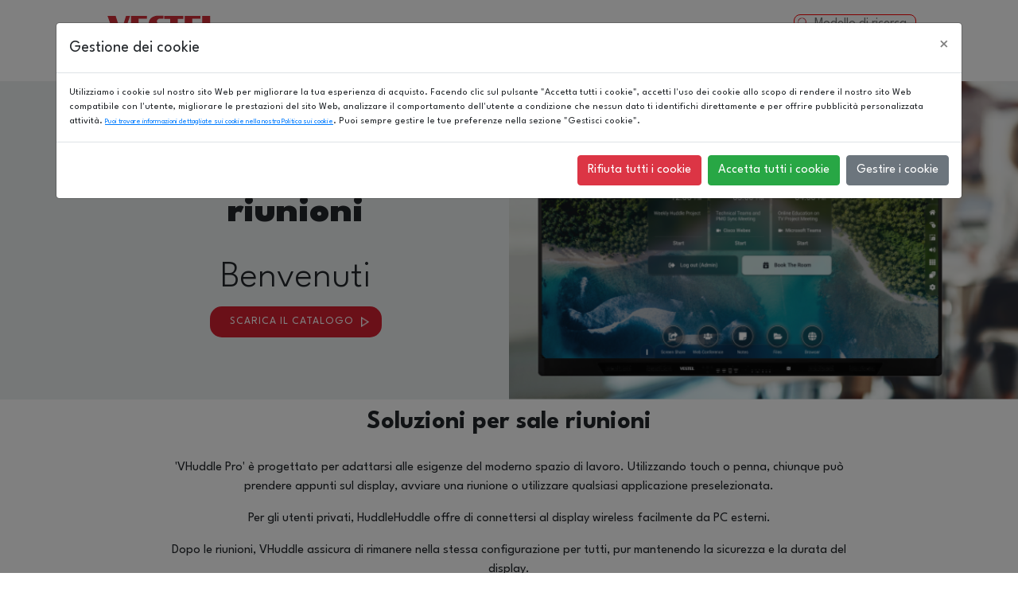

--- FILE ---
content_type: text/html; charset=UTF-8
request_url: https://www.vestelvisualsolutions.com/it/industry/corporate
body_size: 63402
content:
<!doctype html>
<html class="no-js" lang="it">

<head>
  <meta charset="utf-8" />
  <meta http-equiv="x-ua-compatible" content="ie=edge">
  <meta name="viewport" content="width=device-width, initial-scale=1.0">
  <link rel="shortcut icon" href="https://www.vestelvisualsolutions.com/fav.ico" />
  
  <link rel="icon" type="image/x-icon" href="https://www.vestelvisualsolutions.com/assets/img/favicon.jpg">
  <title>Aziendale - Vestel Visual Solutions</title>
    
  <script>
    (function(i,s,o,g,r,a,m){i['GoogleAnalyticsObject']=r;i[r]=i[r]||function(){
    (i[r].q=i[r].q||[]).push(arguments)},i[r].l=1*new Date();a=s.createElement(o),
    m=s.getElementsByTagName(o)[0];a.async=1;a.src=g;m.parentNode.insertBefore(a,m)
    })(window,document,'script','https://www.google-analytics.com/analytics.js','ga');

    ga('create', 'UA-71200412-8', 'auto');
    ga('send', 'pageview');
  </script>

  <link rel="stylesheet" href="https://www.vestelvisualsolutions.com/assets/lib/@fontsource/montserrat/latin-ext.css">
  <link rel="stylesheet" href="https://www.vestelvisualsolutions.com/assets/lib/swiper/swiper-bundle.css">
  <link rel="stylesheet" href="https://www.vestelvisualsolutions.com/assets/lib/fancybox/jquery.fancybox-1.3.4.css">
  <link rel="stylesheet" href="https://www.vestelvisualsolutions.com/assets/css/css.css?v=1.0.11">

  <style>
    header nav>li>ul>li {
      position: relative;
    }

    header nav>li>ul {
      list-style: none;
    }

    header nav>li>ul>li>ul {
      position: absolute;
      left: 100%;
      width: 100%;
      background-color: #fff;
      top: 0px;
      list-style: none;
      padding: 0px;
      display: none !important;
    }

    header nav>li>ul>li:hover>ul {
      display: block !important;
    }

    header nav>li.submenutop:hover ul.submenu {
      min-width: 250% !important;
      width: auto;
    }

    @media (max-width: 1000px) {
      header .searchBtn input {
        padding-left: 50px;
      }
    }

    .back-to-top {
      display: none;
      position: fixed;
      bottom: 0.5rem;
      right: 2rem;
      z-index: 9999;
      text-align: center;
      line-height: 1;
      cursor: pointer;
      -webkit-appearance: none;
      transition: background-color 0.25s ease-out, color 0.25s ease-out;
      vertical-align: middle;
      border: 1px solid transparent;
      border-radius: 0;
      padding: 0.5rem 0.6rem;
      margin: 0 0 1rem 0;
      font-size: 1.5rem;
      background-color: #cd1611;
      color: #fefefe;
    }
    .back-to-top > svg {
      width: 25px;
    }
  </style>

    <style type="text/css">
    .img-self {
      background-image: url("/assets/img/iStock-1176842977.png");
      background-position: center center;
      background-size: cover;
      position: relative;
      width: 100%;
      height: 600px;
    }

    .img-desc {
      width: 50%;
      height: 100%;
      position: absolute;
      top: 0px;
      left: 0px;
      color: #fff;
      background: rgba(0, 0, 0, 0.8);

      padding-top: 50px;
      box-sizing: border-box;
    }

    .img-text {}

    .corporate-user-experience-box {
      width: 50%;
      float: left;
      min-height: 400px;
    }


    .img-text img {
      width: 100%;
    }



    .corporate-user-experience-box span {
      text-decoration: none;
      padding: 10px;
      border: 1px solid red;
      color: black;
      font-size: 18px;
      font-weight: bold;
      margin-left: 40px !important;
      margin-top: 20px !important;
      cursor: pointer;


      font-size: 8pt;
      float: left;
      margin: 5px !important;
      padding: 7px !important;

    }

    .choosen-link {
      background-color: red;
      color: #fff !important;
    }

    .compact-box {
      width: 50%;
      float: left;
    }

    .compact-box ul li {
      margin-top: 20px;
    }

    .solution-bundles-box {
      width: 30%;
      margin-left: calc(4.5% + 9%) !important;
      float: left;


      box-shadow: 1px 1px 9px 0px #777777;
      padding: 15px;
      box-sizing: border-box;


      overflow: hidden;
      border-radius: 5px;
      margin-left: 3%;

      box-sizing: border-box;
      font-size: 8pt;
      box-shadow: 1px 1px 9px 0px #777777;

    }

    .solution-bundles-box img {
      padding: 3%;
      width: 100%;
      box-sizing: border-box;
    }

    .compact-box img {
      width: 90%;
    }


    .bundles-text {
      /*padding-left: 30px;*/
      min-height: 290px;

      margin-left: 5%;
      width: 90%;
      display: block;
    }

    .bundle-btn {
      padding: 30px;
      padding-bottom: 3px;
      padding-top: 3px;
      background-color: #d22030;
      padding: 10px;
      border-radius: 15px;
      padding-left: 25px;
      padding-right: 35px;
      color: #ffffff;
      text-decoration: none;
      display: table;
      text-transform: uppercase;
      position: relative;
      letter-spacing: 1px;
      font-size: 8pt;
      margin: 20px !important;
      margin-left: 80px !important;
      margin: auto !important;
      margin-top: 20px !important;
      clear: both;
      margin-bottom: 15px !important;
    }

    .page_education .staticSliderContent {
      top: 10px;
      left: 0px;
    }

    .page_education .staticSliderContent {
      top: 10px;
      left: 0px;
      width: 100%;

    }

    .page_education .staticSliderContent .staticLeftImg {
      width: 60%;
      margin-left: 10%;
      float: left;
      text-align: center;
    }

    .page_education .staticSliderContent .staticLeftImg img {
      width: 60%;
    }

    .page_education .staticSliderContent .staticSliderContent {
      float: left;
      width: 30%;
      margin: 0px;
      display: block;
      box-sizing: border-box;
      margin: 0px !important;
      padding: 0px !important;

    }


    .staticSliderContent .sizes {
      float: left;
      list-style: none;
      padding: 0px;
    }


    .staticSliderContent h2 {
      padding: 0px;
      margin: 0px;
    }

    .staticSliderContent .sizes li {
      float: left;
    }


    .staticSliderContent .sizes a::after {
      content: inherit;
    }


    .staticSliderContent .sizes a {
      padding: 8px;
      border-radius: 0px;
      margin-right: 5px;
      background-color: #fff;
      border: 1px solid #f00;
      color: #000;
      font-weight: bolder;
    }

    .staticSliderContent .sizes .active a {
      padding: 8px;
      border-radius: 0px;
      margin-right: 5px;
      background-color: #f00;
      border: 1px solid #f00;
      color: #fff;
      font-weight: bolder;
    }

    .staticSliderContent p {
      width: 100%;
      display: block;
      clear: both;
    }


    .page_education a {
      float: left;
      margin: 0px;
    }

    .education-software-box {
      width: 25%;
      float: left;
      margin-left: 50px;
      padding: 30px;
      margin-left: 3%;
      width: 30%;
      box-sizing: border-box;
    }


    .education-software-box img {

      width: 100%;

    }

    .stdBanner {
      position: relative;
      clear: both;
    }
  </style>

</head>

<body>
  <header>
    <div class="pool">
      <a id="headerLogo" href="https://www.vestelvisualsolutions.com/it">Vestel Visual Solutions</a>
      <div class="searchBtn">
        <form action="https://www.vestelvisualsolutions.com/it/search" method="GET">
          <input placeholder="Modello di ricerca" name="q" type="text"
            value="">
        </form>
      </div>
      <nav>


        <li class="submenutop"><a href="#">Prodotto</a>
          <ul class="submenu">
                          <li><a
                  href="https://www.vestelvisualsolutions.com/it/products/soluzioni-di-digital-signage">Soluzioni di digital signage</a>
              </li>
                          <li><a
                  href="https://www.vestelvisualsolutions.com/it/products/pannelli-piatti-interattivi">Display Interattivi Multimediali</a>
              </li>
                          <li><a
                  href="https://www.vestelvisualsolutions.com/it/products/video-parete-del-lcd">Ledwall LCD</a>
              </li>
                          <li><a
                  href="https://www.vestelvisualsolutions.com/it/products/video-parete-del-led">Ledwall LED</a>
              </li>
                          <li><a
                  href="https://www.vestelvisualsolutions.com/it/products/display-per-ospitalita">Display Per Ospitalità</a>
              </li>
                      </ul>
        </li>
        <li class="submenutop"><a href="#">Industria</a>
          <ul class="submenu">
            <a
              href="https://www.vestelvisualsolutions.com/it/industry/retail">Retail</a>
                        <a
              href="https://www.vestelvisualsolutions.com/it/industry/hospitality">Ospitalita</a>
                        <a
              href="https://www.vestelvisualsolutions.com/it/industry/qsr">QSR</a>
            <a
              href="https://www.vestelvisualsolutions.com/it/industry/entertainment">Intrattenimento</a>
            <a
              href="https://www.vestelvisualsolutions.com/it/industry/corporate">Aziendale</a>
            <a
              href="https://www.vestelvisualsolutions.com/it/industry/education">Istruzione</a>
            <a
              href="https://www.vestelvisualsolutions.com/it/industry/control-rooms">Sale Di Controllo</a>
            <a
              href="https://www.vestelvisualsolutions.com/it/industry/transportation">Trasporto</a>
          </ul>
        </li>
        <li><a
            href="https://www.vestelvisualsolutions.com/it/press-center">Centro Stampa</a>
        </li>
        <li><a
            href="https://www.vestelvisualsolutions.com/it/event">Evento</a>
        </li>
        <li class="submenutop"><a href="#">Media</a>
          <ul class="submenu">
            <a
              href="https://www.vestelvisualsolutions.com/it/media/catalogues">Brochures</a>
            <a
              href="https://www.vestelvisualsolutions.com/it/media/success-stories">Storie di Successo</a>
            <a
              href="https://www.vestelvisualsolutions.com/it/media/videos">Videos</a>
            <a
              href="https://www.vestelvisualsolutions.com/it/media/how-to-use">Come usare</a>

          </ul>
        </li>
        <li>
          <a
            href="https://www.vestelvisualsolutions.com/it/partners">Partners</a>
        </li>
        <li class="submenutop"><a href="#">Chı Sıamo</a>
          <ul class="submenu">
            <a
              href="https://www.vestelvisualsolutions.com/it/corporate">Chı Sıamo</a>
            <a
              href="https://www.vestelvisualsolutions.com/it/inquiry">Contatti</a>
            <a
              href="http://b2bsupport.vestel.com.tr/">Supporto</a>
          </ul>
        </li>
        <div class="mobileNav">
          MENU
        </div>
        <!-- Dil Seçimi -->
        <div class="rightTop">
          <div class="languageBtn">Paese
            <ul>
                              <!-- Ana ülke/dil -->
                <li>
                  <a href="https://www.vestelvisualsolutions.com/eu/industry/corporate"
                  >
                    Europe
                  </a>
                </li>
                <!-- İspanya için alt diller -->
                                              <!-- Ana ülke/dil -->
                <li>
                  <a href="https://www.vestelvisualsolutions.com/fr/industry/corporate"
                  >
                    France
                  </a>
                </li>
                <!-- İspanya için alt diller -->
                                              <!-- Ana ülke/dil -->
                <li>
                  <a href="https://www.vestelvisualsolutions.com/de/industry/corporate"
                  >
                    Germany
                  </a>
                </li>
                <!-- İspanya için alt diller -->
                                              <!-- Ana ülke/dil -->
                <li>
                  <a href="https://www.vestelvisualsolutions.com/in/industry/corporate"
                  >
                    India
                  </a>
                </li>
                <!-- İspanya için alt diller -->
                                              <!-- Ana ülke/dil -->
                <li>
                  <a href="https://www.vestelvisualsolutions.com/it/industry/corporate"
                   style="color:#f00" >
                    Italy
                  </a>
                </li>
                <!-- İspanya için alt diller -->
                                              <!-- Ana ülke/dil -->
                <li>
                  <a href="https://www.vestelvisualsolutions.com/pl/industry/corporate"
                  >
                    Poland
                  </a>
                </li>
                <!-- İspanya için alt diller -->
                                              <!-- Ana ülke/dil -->
                <li>
                  <a href="https://www.vestelvisualsolutions.com/ro/industry/corporate"
                  >
                    Romania
                  </a>
                </li>
                <!-- İspanya için alt diller -->
                                              <!-- Ana ülke/dil -->
                <li>
                  <a href="https://www.vestelvisualsolutions.com/es/industry/corporate"
                  >
                    Spain
                  </a>
                </li>
                <!-- İspanya için alt diller -->
                                                      <li class="sub-lang">
                      <a href="https://www.vestelvisualsolutions.com/es-ca/industry/corporate"
                        >
                          Spain - Catalan
                      </a>
                    </li>
                                      <li class="sub-lang">
                      <a href="https://www.vestelvisualsolutions.com/es-eu/industry/corporate"
                        >
                          Spain - Basque
                      </a>
                    </li>
                                      <li class="sub-lang">
                      <a href="https://www.vestelvisualsolutions.com/es-gl/industry/corporate"
                        >
                          Spain - Galician
                      </a>
                    </li>
                                      <li class="sub-lang">
                      <a href="https://www.vestelvisualsolutions.com/es-pt/industry/corporate"
                        >
                          Spain - Portugués
                      </a>
                    </li>
                                                                <!-- Ana ülke/dil -->
                <li>
                  <a href="https://www.vestelvisualsolutions.com/gb/industry/corporate"
                  >
                    United Kingdom
                  </a>
                </li>
                <!-- İspanya için alt diller -->
                                          </ul>
          </div>
        </div>
        <!-- Dil Seçimi SON -->
      </nav>
    </div>
  </header>
    <div class="page_corporate">



    <div class="banner bannerLeft pListingBanner">
      <div class="pool">
        <div class="text">
          <div>

            <h2><b>Soluzioni per sale riunioni </b> Benvenuti</h2>
                                      <a href="https://www.vestelvisualsolutions.com/files/download?id=1&amp;token=bekakhsm4LlW1hxF" target="_blank">Scarica il catalogo</a>
                      </div>
        </div>

      </div>
      <div class="img" style="background-image: url(https://www.vestelvisualsolutions.com/assets/img/industry/raw_1650613475.png);">
      </div>

    </div>

    <div class="control-Text">
      <h2>Soluzioni per sale riunioni</h2>

      <p><p class="control-text-desc">'VHuddle Pro' è progettato per adattarsi alle esigenze del moderno spazio di lavoro.  Utilizzando touch o penna, chiunque può prendere appunti sul display, avviare una riunione o utilizzare qualsiasi applicazione preselezionata.         </p>         <p class="control-text-desc">Per gli utenti privati, HuddleHuddle offre di connettersi al display wireless facilmente da PC esterni.         </p>         <p class="control-text-desc">Dopo le riunioni, VHuddle assicura di rimanere nella stessa configurazione per tutti, pur mantenendo la sicurezza e la durata del display.</p></p>
    </div>

    <br>
    <br>

    <div class="img-self">



      <div class="img-desc">
        <div class="img-text">
          <div class="" style="padding:10%;">
            <p><h2>Digitalizzazione degli spazi di lavoro. </h2>                     <p>Nell'era della digitalizzazione degli spazi di lavoro VHuddle permette di avere: </p>                     <ul>                         <li>efficiente e migliorata collaborazione nel team</li>                         <li>massima produttività</li>                         <li>più flessibilità flessibile</li>                         <li>Utilizzo efficace delle tecnologie</li>                         <li>possibilità di adattamento dai piccoli spazi alle grandi hall per conferenze.</li>                      </ul></p>

            <img style="width:80%;margin-left:10%" src="/assets/img/3-screen.png">
          </div>

        </div>
      </div>

    </div>

    <br>
    <br>

    <div class="corporate-user-experience">
      <div class="pool">
        <div class="corporate-user-experience-box">
          <p><h2 style="font-weight:bold">Esperienza utente semplificata</h2>                 <p> Vestel VHuddle Soluzione viene fornito con il&rsquo; VHuddle Pro ' launcher SW, progettato per evidenziare le funzioni pi&ugrave; richieste del moderno spazio di lavoro</p></p>


          <span data-target="https://www.vestelvisualsolutions.com/assets/img/industry/raw_1650396062.png">Compact App Bottom Toolbar</span>
          <span data-target="https://www.vestelvisualsolutions.com/assets/img/industry/raw_1650396170.png">Navigation Bar</span>
          <span data-target="https://www.vestelvisualsolutions.com/assets/img/industry/raw_1650396120.png">Customizable Background</span>
          <span data-target="https://www.vestelvisualsolutions.com/assets/img/industry/raw_1650396144.png">Date-Time Info</span>
          <span data-target="https://www.vestelvisualsolutions.com/assets/img/industry/raw_1650396233.png">Weather-Location Info</span>
          <span data-target="https://www.vestelvisualsolutions.com/assets/img/industry/raw_1650396013.png" class="choosen-link">Calendar
            View/Start
            Meeting</span>
          <span data-target="https://www.vestelvisualsolutions.com/assets/img/industry/raw_1650396213.png">User Login/Logout</span>
          <span data-target="https://www.vestelvisualsolutions.com/assets/img/industry/raw_1650396192.png">Room Booking</span>


        </div>
        <div class="corporate-user-experience-box corporate-user-experience-box-data">
          <img src="/assets/img/user-experience.png" width="100%">
        </div>
        <div style="clear:both;"></div>
      </div>
    </div>

    <br>
    <br>
    <br>
    <br>
    <br>
    <br>

    <div class="compact-app">
      <div class="pool">
        <div class="compact-box">
          <img src="/assets/img/compact-app.png">
        </div>
        <div class="compact-box">
          <p> Barra degli strumenti app compatta <ul> <li>È costituito da applicazioni selezionate per le applicazioni sala riunioni più utilizzate:</li> <li>Condivisione dello schermo wireless </li> <li>Avviare riunioni online</li> <li>Prendere appunti su lavagne digitali</li> <li>Accesso rapido ai file locali/cloud</li> <li>Navigazione in Internet </li> </ul> </p>
        </div>
        <div style="clear:both"></div>
        <hr width="100%">
        <br>
        <br>
        <div class="compact-box" style="text-align:right; margin-top:50px">
          <p><h2 style="font-weight:bold; margin-right:50px">Sicurezza e manutenzione </h2>                 <p style="margin-right:50px"> Mentre Huddle è progettato per essere utilizzato da ogni dipendente, impostazioni può essere configurato solo dagli amministratori IT per mantenere la visualizzazione sempre sicuro e pronto per essere utilizzato con coerenza.</p></p>
        </div>
        <div class="compact-box">
          <img src="/assets/img/security.png">
        </div>
        <div style="clear:both"></div>

      </div>
    </div>


    <br>
    <br>
    <br>
    <br>

        <div class="solution-bundles">
      <h1 style="font-weight:bold; text-align:center;">Pacchetti di soluzioni</h1>
      <div class="pool">
        <div class="solution-bundles-box">
          <img src="https://www.vestelvisualsolutions.com/assets/img/industry/raw_1650633115.png">
          <div class="bundles-text">
            <h2 style="font-weight:bold">Display Bundle</h2>
            <p style="line-height:12px;">IFM Series Interactive Flat Panel Display: <br>
            <ul>
              <li>55”</li>
              <li>65”</li>
              <li>75”</li>
              <li>86”</li>
            </ul>
            </p>
            <p>Windows 10 Pluggable PC </p>
            <p>4K Webconferencing Camera</p>
            <p>VHuddle PRO SW </p>
            <p>VHuddle Cloud Account</p>
            <a class="bundle-btn" href="https://www.vestelvisualsolutions.com/it/products/interactive-flat-panel/ifm55th652-4">VEDI DI PIÙ</a>
          </div>

        </div>
        <div class="solution-bundles-box">
          <img src="https://www.vestelvisualsolutions.com/assets/img/industry/raw_1650633148.png">
          <div class="bundles-text" style="line-height:18px;">
            <h2 style="font-weight:bold">OPS Bundle</h2>
            <p>Windows 10 Pluggable PC </p>
            <p>4K Webconferencing Camera</p>
            <p>VHuddle PRO SW </p>
            <p>VHuddle Cloud Account</p>
            <p><br><br></p>
            <a class="bundle-btn" href="https://www.vestelvisualsolutions.com/it/products/accessories/ops150-71">VEDI DI PIÙ</a>
          </div>
        </div>
        <div style="clear:both"></div>
      </div>
    </div>
    











    <br>
    <br>
    <br>
    <br>
    <br>

  </div>
  <div class="control-btnInquiry">
    <a href="https://www.vestelvisualsolutions.com/it/inquiry">
      RICHIESTA
    </a>
  </div>




  <br>
  <br>
  <br>
  <br>
  <br>


  <br>
  <br>
  <br>
  <br>
  <br>




  </div>

  <div id="footerTop">
    <div class="pool">



      <div class="col">
        <a class="top"><i>Prodotti</i></a>

                  <a href="https://www.vestelvisualsolutions.com/it/products/soluzioni-di-digital-signage">
            Soluzioni di digital signage
          </a>
                  <a href="https://www.vestelvisualsolutions.com/it/products/pannelli-piatti-interattivi">
            Display Interattivi Multimediali
          </a>
                  <a href="https://www.vestelvisualsolutions.com/it/products/video-parete-del-lcd">
            Ledwall LCD
          </a>
                  <a href="https://www.vestelvisualsolutions.com/it/products/video-parete-del-led">
            Ledwall LED
          </a>
                  <a href="https://www.vestelvisualsolutions.com/it/products/display-per-ospitalita">
            Display Per Ospitalità
          </a>
              </div>




      <div class="col">

        <a class="top"><i>Industria</i></a>

        <a
          href="https://www.vestelvisualsolutions.com/it/industry/retail">Retail</a>
                <a
          href="https://www.vestelvisualsolutions.com/it/industry/hospitality">Ospitalita</a>
                <a
          href="https://www.vestelvisualsolutions.com/it/industry/qsr">QSR</a>
        <a
          href="https://www.vestelvisualsolutions.com/it/industry/entertainment">Interattenimento</a>
        <a
          href="https://www.vestelvisualsolutions.com/it/industry/corporate">Aziendale</a>
        <a
          href="https://www.vestelvisualsolutions.com/it/industry/education">Istruzione</a>
        <a
          href="https://www.vestelvisualsolutions.com/it/industry/control-rooms">Sale di Controllo</a>
        <a
          href="https://www.vestelvisualsolutions.com/it/industry/transportation">Transporto</a>

      </div>



      <div class="col">

        <a href="https://www.vestelvisualsolutions.com/it/press-center"
          class="top"><i>Centro Stampa</i></a>


      </div>

      <div class="col">




        <a href="https://www.vestelvisualsolutions.com/it/event"
          class="top"><i>Evento</i></a>


      </div>






      <div class="col">

        <a class="top"><i>Media</i></a>

        <a
          href="https://www.vestelvisualsolutions.com/it/media/catalogues">Brochures</a>

        <a
          href="https://www.vestelvisualsolutions.com/it/media/success-stories">Storie di Successo</a>
        <a
          href="https://www.vestelvisualsolutions.com/it/media/videos">Video</a>

        <a
          href="https://www.vestelvisualsolutions.com/it/media/how-to-use">Come usare</a>




      </div>

      <div class="col">



        <a href="https://www.vestelvisualsolutions.com/it/partners"
          class="top"><i>Partners</i></a>




      </div>




      <div class="col">

        <a href="https://www.vestelvisualsolutions.com/it/corporate"
          class="top"><i>Chı Sıamo</i></a>


        <a class="top" href="http://b2bsupport.vestel.com.tr/">
          <i>SUPPORTO</i>
        </a>

        <a class="top" href="https://www.vestelvisualsolutions.com/it/inquiry">
          <i>Contatti</i>
        </a>

        <a href="https://www.vestelvisualsolutions.com/it/security-reports">Security Reports</a>
      </div>


    </div>
    <div class="social pool">

      <a target="_blank" href="https://www.linkedin.com/company/18337022/"><img
          src="https://www.vestelvisualsolutions.com/img/linkedin.svg" width="18"></a>
      <a target="_blank" href="https://www.instagram.com/vestelinternational/"><img
          src="https://www.vestelvisualsolutions.com/img/instagram.svg" width="24" style="margin-bottom: -4px;"></a>
      <a target="_blank" href="https://www.youtube.com/channel/UCjjCHwtIf8od0bluMItDnSA?view_as=subscriber"><img
          src="https://www.vestelvisualsolutions.com/img/youtube.svg" width="18"></a>
      <a target="_blank" href="https://www.facebook.com/Vestel-International-192616607996450/"><img
          src="https://www.vestelvisualsolutions.com/img/facebook.svg" width="18"></a>
      <a target="_blank" href="https://twitter.com/VestelTradeco"><img src="https://www.vestelvisualsolutions.com/img/twitter.svg"
          width="18"></a>

    </div>


  </div>



  <footer>
    <div class="pool">
      <a id="footerLogo" href="#">Vestel Visual Solutions</a>
      <span id="copyright">© Copyright 2022 VESTEL A.S. All Rights Reserved.</span>
      <div id="footerBottomNav">
                <a href="https://www.vestelvisualsolutions.com/it/cookie-policy">Gestione dei Cookie</a>
        <a href="https://www.vestelvisualsolutions.com/it/privacy-policy">Politica Sulla Privacy</a>
        <a href="https://www.vestelvisualsolutions.com/it/term-of-use">Termini e Condizioni d&#039;uso</a>
        <a href="https://www.vestelvisualsolutions.com/it/vulnerability-disclose-policy">Vulnerability Disclose Policy</a>

      </div>
    </div>
  </footer>

  <button type="button" class="back-to-top" title="Back To Top">
    <svg xmlns="http://www.w3.org/2000/svg" viewBox="0 0 512 512"><title>Arrow Up</title><path fill="none" stroke="currentColor" stroke-linecap="round" stroke-linejoin="round" stroke-width="48" d="M112 244l144-144 144 144M256 120v292"/></svg>
  </button>




  <script src="https://code.jquery.com/jquery-latest.js"></script>
  <script src="https://code.jquery.com/jquery-migrate-1.0.0.js"></script>
  <script src="https://www.vestelvisualsolutions.com/assets/lib/swiper/swiper-bundle.min.js?up-0605"></script>

  <script src="https://www.vestelvisualsolutions.com/assets/lib/fancybox/jquery.fancybox-1.3.4.pack.js"></script>
  <script src="https://www.vestelvisualsolutions.com/assets/lib/fancybox/jquery.easing-1.3.pack.js"></script>
  <script src="https://www.vestelvisualsolutions.com/assets/lib/fancybox/jquery.mousewheel-3.0.4.pack.js"></script>

  <style>
    #cookieModuleModal>div {
      display: 100%;
      clear: both;
    }

    .cookieCheckboxInput {
      display: none;
    }

    .cookieCheckboxRender {
      position: relative;
      height: 25px;
      width: 50px;
      border-radius: 15px;
      background-color: #d20a0a;
      display: block;
      cursor: pointer;
    }

    .cookieModuleCBContainer input:checked~.cookieCheckboxRender {
      background-color: #4caf50;
    }

    .cookieCheckboxRender:after {
      content: "";
      position: absolute;
    }

    .cookieModuleCBContainer input:checked~.cookieCheckboxRender:after {
      left: 28px;
    }

    .cookieModuleCBContainer .cookieCheckboxRender:after {
      left: 5px;
      top: 3px;
      width: 18px;
      height: 18px;
      border-radius: 15px;
      background-color: #fff;
      -webkit-transition: all .3s ease-in-out;
      -moz-transition: all .3s ease-in-out;
      -o-transition: all .3s ease-in-out;
      -ms-transition: all .3s ease-in-out;
      transition: all .3s ease-in-out;
    }

    #cookieModuleModal .modal-body strong {
      font-size: 14pt;
      display: block;
      width: 80%;
      margin-top: 15px;
      padding-top: 15px;
      float: left;
    }

    #cookieModuleModal .modal-body>div>div,
    #cookieModuleModal .modal-body>div>label {
      float: right;
    }

    #cookieModuleModal .modal-body>div {
      clear: both;
      margin-bottom: 15px;
    }

    #cookieModuleModal .modal-body strong:first-child {
      margin-top: 0px;
      padding-top: 0px;
      border-top: 0px solid #000;
    }

    #cookieModuleModal .modal-body>div {
      display: none;
    }

    #cookieModuleModal .modal-body p {
      font-size: 9pt;
      display: block;
      width: 100%;
      padding: 0px;
      clear: both;
      margin: 0px;
    }

    #cookieModuleModal .modal-body a {
      font-size: 7pt;
      /*display: block;*/
      width: 100%;
      /*clear: both;*/
      text-decoration: underline !important;
    }

    #cookieModuleModal #cookieModuleSaveButton {
      display: none;
    }


    #cookieModuleModal .modal-body p div,
    #cookieModuleModal .modal-body label {
      font-size: 10pt;
      display: block;
      float: right;
    }


    .showhidecookies>b {
      background-color: #cdcdcd;
      display: block;
      padding: 5px;
      box-sizing: border-box;
      margin-left: -16px;
      width: calc(100% + 32px);
      padding-left: 16px;
      font-size: 10pt;
      cursor: pointer;
    }

    .showhidecookies>div {
      display: none;
      padding: 16px;
    }

    .showhidecookies {
      width: 100%;
      margin-bottom: 15px;
    }

    .showhidecookies.active>div {
      max-height: 200px;
      height: auto;
      overflow: auto;
      background-color: #efefef;
      margin-left: -16px;
      width: calc(100% + 32px);
      display: block;
    }
  </style>

  <div id="cookieModuleModal" class="modal" tabindex="-1" role="dialog">
    <div class="modal-dialog modal-xl" role="document">
      <div class="modal-content">
        <div class="modal-header">
          <h5 class="modal-title">Gestione dei cookie</h5>
          <button type="button" class="close" data-dismiss="modal" aria-label="Close">
            <span aria-hidden="true">&times;</span>
          </button>
        </div>
        <div class="modal-body">

          <p>Utilizziamo i cookie sul nostro sito Web per migliorare la tua esperienza di acquisto. Facendo clic sul pulsante "Accetta tutti i cookie", accetti l'uso dei cookie allo scopo di rendere il nostro sito Web compatibile con l'utente, migliorare le prestazioni del sito Web, analizzare il comportamento dell'utente a condizione che nessun dato ti identifichi direttamente e per offrire pubblicità personalizzata attività. <a href="/gb/cookie-policy">Puoi trovare informazioni dettagliate sui cookie nella nostra Politica sui cookie</a>. Puoi sempre gestire le tue preferenze nella sezione "<span class="cookieModuleRemovePreferences">Gestisci cookie</span>".</p>

          <div>
            <p><p style="border-bottom:1px solid #dee2e6;">  Con la gestione dei cookie puoi controllare individualmente il loro utilizzo sui siti e sulle app mobile di Vestel Germany GmbH. Se non vuoi approvare l’utilizzo dei cookie, clicca semplicemente sul pulsante “Salva” qui sotto </p> <p style="border-bottom:1px solid #dee2e6;margin-top:10px;font-weight:bold;">  L’utilizzo dei cosidetti “cookie tecnici necessari” non necessita del tuo consenso. Per questo motivo, non è possibile selezionarli </p> <p style="border-bottom:1px solid #dee2e6;margin-top:10px;">  Puoi trovare ulteriori informazioni riguardo i cookie e la protezione dei dati nella sezione relativa alla policy di riservatezza</a>. </p></p>
          </div>

          <div>
            <strong>Cookie strettamente necessari</strong>
            <label class="cookieModuleCBContainer">
              <input type="checkbox" class="cookieCheckboxInput" disabled checked>
              <span class="cookieCheckboxRender" style="opacity:0.5"></span>
            </label>
            <p>Puoi sempre controllare i cookie utilizzati da Vestel Trade Co. sul nostro sito web. Se acconsenti all'uso dei cookie, puoi fare clic direttamente sul pulsante "Salva" qui sotto. Puoi trovare informazioni dettagliate sui cookie nel nostro <a style="display: inline;" href="/it/cookie-policy">Informativa sui cookie</a>. <br>Ci teniamo a precisare che i cookie tecnicamente necessari vengono utilizzati per svolgere le funzioni primarie del nostro sito web. L'utilizzo di tali cookie non è subordinato al tuo consenso, poiché sono indispensabili per il corretto funzionamento del nostro sito web. <a href="/it/cookie-policy">Puoi trovare l'elenco dei cookie strettamente necessari utilizzati dal sito web nella Cookie Policy.</a></p>
            <div class="showhidecookies">
              <b>Show/Hide Cookies</b>
              <div>
                <table><tbody><tr><td><p dir="ltr"><span>Provider</span></p></td><td><p dir="ltr"><span>Cookie name</span></p></td><td><p dir="ltr"><span>Description</span></p></td><td><p dir="ltr"><span>Duration of storage</span></p></td></tr><tr><td><p dir="ltr">Vestel Germany</p><br></td><td><p dir="ltr"><span>cookie_consent</span></p></td><td><p dir="ltr"><span>This cookie is used by us to save your cookie settings.</span></p><br></td><td><p dir="ltr"><span>6 months</span></p><p dir="ltr"><span>&nbsp;</span></p></td></tr><tr><td><p dir="ltr">Vestel Germany</p><br></td><td><p dir="ltr"><span>cookie_consent_permissions</span></p></td><td><p dir="ltr"><span>This cookie is used by us to save your cookie settings.</span></p><br></td><td><p dir="ltr"><span>6 months</span></p><p dir="ltr"><span>&nbsp;</span></p></td></tr><tr><td><p dir="ltr">Vestel Germany</p><br></td><td><p dir="ltr"><span>vestel_visual_solutions_session</span></p></td><td><p dir="ltr"><span>This cookie is used by the PHP scripting language to enable session variables to be stored on our web server.</span></p><br><br></td><td><p dir="ltr"><span>End of session</span></p><br></td></tr><tr><td><p dir="ltr">Vestel Germany</p><br></td><td><p dir="ltr"><span>XSRF-TOKEN</span></p></td><td><p dir="ltr"><span>Is a protection against the cross-site request forgery (CSRF). More information: <a href="https://en.wikipedia.org/wiki/Cross-site_request_forgery" target="_blank">https://en.wikipedia.org/wiki/Cross-site_request_forgery</a></span></p><br><br></td><td><p dir="ltr"><span>End of session</span></p><br></td></tr></tbody></table>
              </div>
            </div>
          </div>
          <div>
            <strong>Cookie funzionali</strong>
            <label class="cookieModuleCBContainer">
              <input id="cookieModule_f" type="checkbox" class="cookieCheckboxInput">
              <span class="cookieCheckboxRender"></span>
            </label>
            <p>I cookie, noti anche come cookie delle preferenze, sono quelli che consentono al sito Web di ricordare le tue preferenze passate come la lingua utilizzata o la regione preferita o il nome utente e la password fornendo il login automatico.<a href="/it/cookie-policy ">Puoi trovare l'elenco dei cookie funzionali utilizzati dal sito web nella Cookie Policy.</a></p>
            <div class="showhidecookies">
              <b>Show/Hide Cookies</b>
              <div>
                <table><tbody><tr><td><p dir="ltr"><span>Cookie name</span></p></td><td><p dir="ltr"><span>Purpose</span></p></td><td><p dir="ltr"><span>Duration of storage</span></p></td><td><p dir="ltr"><span>Provider</span></p></td></tr><tr><td><p dir="ltr"><span>_ga</span></p><br></td><td><p dir="ltr"><span>Analytics used to distinguish users</span></p></td><td><p dir="ltr"><span>2 years</span></p></td><td><p dir="ltr"><span>Google</span></p><p dir="ltr"><span>&nbsp;</span></p></td></tr><tr><td><p dir="ltr"><span>_gid</span></p><br></td><td><p dir="ltr"><span>Analytics used to distinguish users</span></p></td><td><p dir="ltr"><span>1 day</span></p><br></td><td><p dir="ltr"><span>Google</span></p><br></td></tr></tbody></table>
              </div>
            </div>
          </div>
          <div>
            <strong>Cookie di prestazione</strong>

            <strong></strong>
            <label class="cookieModuleCBContainer">
              <input id="cookieModule_p" type="checkbox" class="cookieCheckboxInput">
              <span class="cookieCheckboxRender"></span>
            </label>
            <p>

              Questi cookie ci consentono di contare le visite e le sorgenti di traffico in modo da poter misurare e migliorare le prestazioni del nostro sito. Ci aiutano a sapere quali sono le pagine più e meno popolari e a vedere come i visitatori si muovono nel sito. Tutte le informazioni raccolte da questi cookie sono aggregate e quindi anonime. Se non consenti questi cookie, non sapremo quando hai visitato il nostro sito.<br> <a href="/it/cookie-policy">Puoi trovare l'elenco dei cookie per le prestazioni utilizzati dal sito web in Politica sui cookie.</a>
            </p>
            <div class="showhidecookies">
              <b>Show/Hide Cookies</b>
              <div>
                <table><tbody><tr><td><p dir="ltr"><span>Provider</span></p></td><td><p dir="ltr"><span>Cookie name</span></p></td><td><p dir="ltr"><span>Description</span></p></td><td><p dir="ltr"><span>Duration of storage</span></p></td></tr><tr><td><p dir="ltr"><span>Google</span></p><br></td><td><p dir="ltr"><span>_ga</span></p></td><td><p dir="ltr"><span>This cookie is used by Google to distinguish you from other users.</span></p></td><td><p dir="ltr"><span>2 years</span></p><p dir="ltr"><span>&nbsp;</span></p></td></tr><tr><td><p dir="ltr"><span>Google</span></p><br></td><td><p dir="ltr"><span>_gid</span></p></td><td><p dir="ltr"><span>This cookie is used by Google to distinguish you from other users and to generate statistical data about your user behaviour.</span></p><br></td><td><p dir="ltr"><span>1 day</span></p><br></td></tr><tr><td><p dir="ltr"><span>Google</span></p><br></td><td><p dir="ltr"><span>_gat</span></p></td><td><p dir="ltr"><span>This cookie is used by Google to limit the percentage of requests to the Google Analytics servers.</span></p></td><td><p dir="ltr"><span>1 minute</span></p></td></tr><tr><td><p dir="ltr"><span>Google</span></p></td><td><p dir="ltr"><span>AMP_TOKEN</span></p></td><td><p dir="ltr"><span>This cookie is used by Google to retrieve a Client ID from AMP Client ID service through a token.</span></p></td><td><p dir="ltr"><span>30 second to 1 year</span></p></td></tr><tr><td><p dir="ltr"><span>Google</span></p></td><td><p dir="ltr"><span>_gac_</span></p></td><td><p dir="ltr"><span>This cookie is used by Google and contains campaign related information for the user.</span></p></td><td><p dir="ltr"><span>90 days</span></p></td></tr><tr><td><p dir="ltr"><span>Google</span></p></td><td><p dir="ltr"><span>__utma</span></p></td><td><p dir="ltr"><span>This cookie is used by Google to distinguish users and sessions.</span></p></td><td><p dir="ltr"><span>2 years</span></p></td></tr><tr><td><p dir="ltr"><span>Google</span></p></td><td><p dir="ltr"><span>__utmt</span></p></td><td><p dir="ltr"><span>This cookie is used by Google to limit the percentage of requests to the Google Analytics servers.</span></p></td><td><p dir="ltr"><span>10 minutes</span></p></td></tr><tr><td><p dir="ltr"><span>Google</span></p></td><td><p dir="ltr"><span>__utmb</span></p></td><td><p dir="ltr"><span>This cookie is used by Google to determine new sessions/visits.</span></p></td><td><p dir="ltr"><span>30 minutes</span></p></td></tr><tr><td><p dir="ltr"><span>Google</span></p></td><td><p dir="ltr"><span>__utmc</span></p></td><td><p dir="ltr"><span>This cookie is used by Google to track your user behaviour and to measure the performance of our website.</span></p></td><td><p dir="ltr"><span>End of session</span></p></td></tr><tr><td><p dir="ltr"><span>Google</span></p></td><td><p dir="ltr"><span>__utmz</span></p></td><td><p dir="ltr"><span>This cookie is used by Google to store the traffic source or campaign that explains how your reached our website.</span></p></td><td><p dir="ltr"><span>6 months</span></p></td></tr><tr><td><p dir="ltr"><span>Google</span></p></td><td><p dir="ltr"><span>__utmv</span></p></td><td><p dir="ltr"><span>This cookie is used by Google to store visitor-level custom variable data. This cookie is updated every time data is sent to Google Analytics.</span></p></td><td><p dir="ltr"><span>2 years</span></p></td></tr><tr><td><p dir="ltr"><span>Google</span></p></td><td><p dir="ltr"><span>__utmx</span></p></td><td><p dir="ltr"><span>This cookie is used by Google to determine your inclusion in a test</span></p></td><td><p dir="ltr"><span>18 months</span></p></td></tr><tr><td><p dir="ltr"><span>Google</span></p></td><td><p dir="ltr"><span>__utmxx</span></p></td><td><p dir="ltr"><span>This cookie is used by Google to determine the expiry of tests you have been included in.</span></p></td><td><p dir="ltr"><span>18 months</span></p></td></tr><tr><td><p dir="ltr"><span>Google</span></p></td><td><p dir="ltr"><span>_gaexp</span></p></td><td><p dir="ltr"><span>This cookie is used by Google to determine your inclusion in a test and the length of the test you have been included in.</span></p></td><td><p dir="ltr"><span>Depends on the length of the test, but typically 90 days</span></p></td></tr></tbody></table>
              </div>
            </div>
          </div>
          <div>
            <strong>Cookie mirati</strong>
            <label class="cookieModuleCBContainer">
              <input id="cookieModule_t" type="checkbox" class="cookieCheckboxInput">
              <span class="cookieCheckboxRender"></span>
            </label>
            <p>
              Questi cookie sono impostati attraverso il nostro sito dai nostri partner pubblicitari. Possono essere utilizzati da tali società per creare un profilo dei tuoi interessi e mostrarti annunci pertinenti su altri siti. Funzionano identificando in modo univoco il browser e il dispositivo. Se non consenti questi cookie, non sperimenterai la nostra pubblicità mirata su diversi siti Web a causa di questi cookie. <a href="/it/cookie-policy">Puoi trovare l'elenco dei cookie di targeting utilizzati dal sito web nella Cookie Policy.</a>
            </p>
            <div class="showhidecookies">
              <b>Show/Hide Cookies</b>
              <div>
                <table><tbody><tr><td><p dir="ltr"><span>Provider</span></p></td><td><p dir="ltr"><span>Cookie name</span></p></td><td><p dir="ltr"><span>Description</span></p></td><td><p dir="ltr"><span>Duration of storage</span></p></td></tr><tr><td><p dir="ltr"><span>Google</span></p><br></td><td><p dir="ltr"><span>_opt_awcid</span></p></td><td><p dir="ltr"><span>This cookie is used by Google to map campaigns to Google Ads Customer IDs.</span></p></td><td><p dir="ltr"><span>24 hours</span></p><p dir="ltr"><span>&nbsp;</span></p></td></tr><tr><td><p dir="ltr"><span>Google</span></p><br></td><td><p dir="ltr"><span>_opt_awmid</span></p></td><td><p dir="ltr"><span>This cookie is used by Google to map campaigns to Google Ads Campaign IDs.</span></p><br></td><td><p dir="ltr"><span>24 hours</span></p><br></td></tr><tr><td><p dir="ltr"><span>Google</span></p><br></td><td><p dir="ltr"><span>_opt_awgid</span></p></td><td><p dir="ltr"><span>This cookie is used by Google to map campaigns to Google Ads Group IDs.</span></p></td><td><p dir="ltr"><span>24 hours</span></p></td></tr><tr><td><p dir="ltr"><span>Google</span></p></td><td><p dir="ltr"><span>_opt_awkid</span></p></td><td><p dir="ltr"><span>This cookie is used by Google to map campaigns to Google Ads Criterion IDs.</span></p></td><td><p dir="ltr"><span>24 hours</span></p></td></tr><tr><td><p dir="ltr"><span>Google</span></p></td><td><p dir="ltr"><span>_opt_utmc</span></p></td><td><p dir="ltr"><span>This cookie is used by Googles to store the last utm_campaign query parameter.</span></p></td><td><p dir="ltr"><span>24 hours</span></p></td></tr></tbody></table>
              </div>
            </div>
          </div>



        </div>
        <div class="modal-footer">
          <button type="button" id="cookieModuleRejectAll"
            class="btn btn-danger">Rifiuta tutti i cookie</button>
          <button type="button" id="cookieModuleAcceptAll"
            class="btn btn-success">Accetta tutti i cookie</button>
          <button type="button" id="cookieModuleManage"
            class="btn btn-secondary">Gestire i cookie</button>
          <button type="button" id="cookieModuleSaveButton"
            class="btn btn-primary">Salva preferenze</button>

        </div>
      </div>
    </div>
  </div>
  <script type="text/javascript" src="https://www.vestelvisualsolutions.com/assets/js/jquery.cookie.js"></script>
  <script src="https://www.vestelvisualsolutions.com/assets/js/bootstrap.min.js"></script>

  <link rel="stylesheet" href="https://stackpath.bootstrapcdn.com/bootstrap/4.4.1/css/bootstrap.min.css"
    integrity="sha384-Vkoo8x4CGsO3+Hhxv8T/Q5PaXtkKtu6ug5TOeNV6gBiFeWPGFN9MuhOf23Q9Ifjh" crossorigin="anonymous">

  <script>
    $(document).ready(function() {
      $('#cookieModuleModal').modal('show');

      $("#cookieModuleAcceptAll").click(function() {
        $.post('https://www.vestelvisualsolutions.com/it/ajax/cookie-consent', {
            functional: 1,
            performance: 1,
            retargeting: 1,
          })
          .always(function() {
            $('#cookieModuleModal').modal('hide');
          });
      });

      $("#cookieModuleRejectAll").click(function() {
        $('#cookieModuleModal').modal('hide');
      });

      $(".showhidecookies > b").click(function() {
        $(this).parent("div").toggleClass("active");
      });

      $("#cookieModuleManage").click(function() {
        $("#cookieModuleManage").hide();
        $("#cookieModuleSaveButton").show();
        $("#cookieModuleModal .modal-body > p").hide();
        $("#cookieModuleModal .modal-body > div").show();
      });

      $("#cookieModuleSaveButton").click(function() {
        $.post('https://www.vestelvisualsolutions.com/it/ajax/cookie-consent', {
            functional: $('#cookieModule_f').is(':checked') ? 1 : 0,
            performance: $('#cookieModule_p').is(':checked') ? 1 : 0,
            retargeting: $('#cookieModule_t').is(':checked') ? 1 : 0,
          })
          .always(function() {
            $('#cookieModuleModal').modal('hide');
          });
      });
    });
  </script>

  <script>
    var ifilter = 0;
    var cfilter = 0;
    var sfilter = 0;
    var mfilter = 0;
    var listingtmp = [];

    var listingFullTmp = [];

    $(document).ready(function() {

      /* This is basic - uses default settings */

      $('a.fancybox').fancybox();
      $(".youtubeVideos").fancybox();
    });

    $(".listingGroup .pool a").each(function(row) {
      listingFullTmp.push($('<div>').append($(this).clone()).html());
    });

    var comparetxt = $(".itemzone").attr("data-comparetxt");
    var detailtxt = $(".itemzone").attr("data-detailtxt");
    var curpage = $(".itemzone").attr("data-page");
    var url = $("html").attr("data-url");
    var rurl = $("html").attr("data-rurl");
    var catsef = $("html").attr("data-catsef");
    /*
        selectedFilters = [];
        comparelist = [];

        $(".filter li").click(function(event) {

          $(".productListing").not(".productListingContainer").addClass("loading");
          event.stopPropagation();
          event.preventDefault();

          $(this).toggleClass("active");
          selectedFilters = [];
          $(".filter > li").removeClass("active");
          $('.filter li.active').each(function() {
            if ($(this).attr("data-fid") > 0) {
              $(this).parent("ul").parent("li").addClass("active");
              selectedFilters.push($(this).attr("data-fid"));
            }
          });
          $
          $("#resetfilter").css("display", "flex");
          updateFiltered();
        });

        $("#resetfilter").click(function() {
          $(this).hide();
          $(".filter li.active").removeClass("active");
          selectedFilters = [];
          updateFiltered();
        });

        function updateFiltered() {

          var itemTemplate = "";

          $(".productListing .item").css("display", "none");

          if ($(".orig").length) {
            if ($(".orig").html().length < 50) {
              $(".orig").html($(".productListing .list").html());
            }

            $(".productListing .list").html($(".orig").html());

            if (selectedFilters.length == 0) {
              //$(".productListing .item").addClass("filteredActive");
            }

            $(".productListing .filteredActive").removeClass("filteredActive");

            window.history.pushState({
              "html": url + catsef + "/" + curpage
            }, "", (url + catsef + "/" + curpage + "/" + selectedFilters.join(",")));
            $(".pagination").html("");
            $(".itemzone").html("");
            $(".itemzone").addClass("loading");
            $.post(url + "ajax/filtered/" + catsef + "/", {
                page: curpage,
                filter: selectedFilters
              })
              .done(function(data) {
                $(".productListing .list").html("");

                $(".productListing .list").html($(".orig").html());

                //$("#addToCartBox").removeClass("loading");
                data = jQuery.parseJSON(data);
                if (data.status) {
                  for (i = 0; i < data.maxPage; i++) {
                    $(".pagination").append('<a ' + ((data.maxPage - i) == data.curPage ? 'class="active"' :
                        "") + ' data-page="' + (data.maxPage - i) + '">' + (data.maxPage - i) +
                      '</a>');
                  }
                  curpage = data.curPage;

                  window.history.pushState({
                    "html": url + catsef + "/" + curpage
                  }, "", (url + catsef + "/" +
                    curpage + "/" + selectedFilters.join(",")));

                  activated = 0;
                  $.each(data.data, function(key, value) {

                    $(".productListing .item.fct_" + value.id).addClass("filteredActive");
                    $(".productListing .item .ft_" + value.id).addClass("filteredActive");

                    activated++;


                  });
                  if (selectedFilters.length != 0) {
                    jQuery('.productListing .list .item:not(.filteredActive)').remove();
                    jQuery('.productListing .list .sizes li:not(.filteredActive)').remove();
                  }
                  $(".productListing .item").css("display", "flex");
                  $(".itemzone").removeClass("loading");
                  //console.log(activated);
                  $(".itemzone").html(itemTemplate);
                  if (activated == 0) {
                    $(".list").html($(".nomatch").html());
                  }
                } else {
                  //err
                }

                $(".productListing").removeClass("loading");
              });
          }
        }

        updateFiltered();
        $('select[data-menu]').each(function() {
          let select = $(this),
            options = select.find('option'),
            menu = $('<div />').addClass('select-menu'),
            button = $('<div />').addClass('button'),
            list = $('<ul />'),
            arrow = $('<em />').prependTo(button);
          options.each(function(i) {
            let option = $(this);
            list.append($('<li />').text(option.text()));
          });
          menu.css('--t', select.find(':selected').index() * -41 + 'px');
          select.wrap(menu);
          button.append(list).insertAfter(select);
          list.clone().insertAfter(button);
        });

        $(document).on('click', '.select-menu', function(e) {
          let menu = $(this);
          if (!menu.hasClass('open')) {
            menu.addClass('open');
          }
        });

        $(document).on('click', '.select-menu > ul > li', function(e) {

          let li = $(this),
            menu = li.parent().parent(),
            select = menu.children('select'),
            selected = select.find('option:selected'),
            index = li.index();

          menu.css('--t', index * -41 + 'px');
          selected.attr('selected', false);
          select.find('option').eq(index).attr('selected', true);

          menu.addClass(index > selected.index() ? 'tilt-down' : 'tilt-up');

          setTimeout(() => {
            menu.removeClass('open tilt-up tilt-down');
          }, 500);

        });

        $(document).click(e => {
          e.stopPropagation();
          if ($('.select-menu').has(e.target).length === 0) {
            $('.select-menu').removeClass('open');
          }
        })
    */

    var swiper = new Swiper("#homeMainSlider", {
      centeredSlides: true,
      spaceBetween: 30,
      grabCursor: false,
      autoplay: {
        delay: 2500,
        disableOnInteraction: false,
      },
      autoHeight: true,
      loop: true,
      simulateTouch: false,
      preventClicks: false,
      preventClicksPropagation: false,
      longSwipes: false,
      speed: 300,

      navigation: {
        nextEl: ".swiper-button-next",
        prevEl: ".swiper-button-prev",
      },
      pagination: {
        el: ".swiper-pagination",
      },
      mousewheel: false,
      keyboard: true,
      on: {
        slideChangeTransitionStart: function() {
          //$("#homeMainSlider .swiper-button-next, #homeMainSlider .swiper-button-prev").hide();
        },
        slideChangeTransitionEnd: function() {
          $("#homeMainSlider .swiper-button-next, #homeMainSlider .swiper-button-prev").show();
          setTimeout(function() {}, 100);
        },

        slideChange: function() {},
        reachEnd: function(event) {},
      },
    });


    var homeCatSlider = new Swiper("#homeCatSlider", {
      slidesPerView: 1.3,
      centeredSlides: true,
      spaceBetween: 30,
      grabCursor: true,
      rewind: true,

      cssMode: true,
      navigation: {
        nextEl: ".swiper-button-next",
        prevEl: ".swiper-button-prev",
      },
      pagination: {
        el: ".swiper-pagination",
      },
      mousewheel: true,
      keyboard: true,
      on: {
        slideChange: function() {
          $($(this)[0].el).find("#homeCatSliderNav").find("> div ").removeClass("active");
          $($(this)[0].el).find("#homeCatSliderNav").find(":nth-child(" + ($(this)[0].activeIndex +
            1) + ")").addClass("active");


        },
        // reachEnd: function(event) {
        //   if ($(this)[0].activeIndex + 1 == $(this)[0].slides.length) {
        //     $(this)[0].slideTo(0, 100, false);
        //   }
        // },
      },
    });

    var lastActiveIndex = -5;

    var homeCatSlider2 = new Swiper(".staticSlider", {
      slidesPerView: 1.3,
      centeredSlides: true,
      spaceBetween: 30,
      grabCursor: true,
      loop: false,
      rewind: true,
      cssMode: true,
      navigation: {
        nextEl: ".swiper-button-next",
        prevEl: ".swiper-button-prev",
      },
      pagination: {
        el: ".swiper-pagination",
      },
      mousewheel: true,
      keyboard: true,
      on: {

        reachEnd: function() {


          //console.log(lastActiveIndex);
          if (lastActiveIndex == $(this)[0].activeIndex || $(this)[0].activeIndex + 1 == $(this)[0]
            .slides.length) {
            //$(this)[0].slideTo(0, 100, false);
            //console.log((this)[0].activeIndex);
          }
          lastActiveIndex = $(this)[0].activeIndex;



        },



        slideChange: function() {
          //console.log($(homeCatSlider2).isEnd);

          if (0) {
            // console.log("end is reached");
          }


          $($(this)[0].el).find(".staticSliderNav").find("> div ").removeClass("active")
          $($(this)[0].el).find(".staticSliderNav").find(":nth-child(" + ($(this)[0].activeIndex +
            1) + ")").addClass("active")




        },


        //reachEnd: function (event) {
        //console.log($(this));
        //if($(this)[0].el.activeIndex+1 == $(this)[0].slides.length){
        //$(this)[0].el.slideTo(0, 100, false);
        //console.log((this)[0].activeIndex);
        //}
        //},
      },
    });



    $(".swiper-button-next").click(function() {
      // console.log("clicked");
      //console.log(homeCatSlider2.activeIndex);
      //console.log();
      if (homeCatSlider2.activeIndex + 1 == homeCatSlider2.slides.length) {
        homeCatSlider2.slideTo(0, 100, false);
      }


    })



    var corporateSlider = new Swiper(".corporateSlider", {
      slidesPerView: 1,
      centeredSlides: true,
      spaceBetween: 30,
      grabCursor: true,
      loop: false,
      rewind: true,

      cssMode: true,
      navigation: {
        nextEl: ".swiper-button-next",
        prevEl: ".swiper-button-prev",
      },
      pagination: {
        el: ".swiper-pagination",
      },
      mousewheel: true,
      keyboard: true,
      on: {
        slideChange: function() {
          $($(this)[0].el).find(".staticSliderNav").find("> div ").removeClass("active")
          $($(this)[0].el).find(".staticSliderNav").find(":nth-child(" + ($(this)[0].activeIndex +
            1) + ")").addClass("active")
        },
      },
    });


    $(document).ready(function() {




      if ($(".corporate-user-experience-box").length > 0) {
        $(".corporate-user-experience-box span").click(function() {

          $(".corporate-user-experience-box span").removeClass("choosen-link");
          $(this).addClass("choosen-link");
          $(".corporate-user-experience-box-data").html($("<img>").attr("src", $(this).attr(
            "data-target")).attr("width", "100%"));
        })
      }



      if ($("#homeCatSlider").length > 0) {
        homeCatSlider.slideTo(0);
      }

      if ($(".corporateSlider").length > 0) {
        corporateSlider.slideTo(2);
      }
      if ($(".staticSlider").length > 0) {
        //homeCatSlider2.slideTo(2);
      }

      /*

                  $(".staticSlider > div").click(function () {
                      var theswiper = document.querySelector("#" + $(this).parent().attr("id")).swiper;
                      console.log(theswiper);
                      theswiper.slideTo($(this).attr("data-target"), 100, false);
                      $("#homeCatSliderNav > div").removeClass("active");
                      $(this).addClass("active");
                  }); */




      $(".staticSlider .staticSliderNav > div").click(function() {
        var theswiper = document.querySelector("#" + $(this).parent().parent().parent().attr(
          "id")).swiper;
        //console.log(theswiper);
        //console.log($(this).attr("data-target"));
        theswiper.slideToLoop($(this).attr("data-target"), 100, false);
        /*$(".staticSliderNav div").removeClass("active");
        $("#homeCatSliderNav > div").removeClass("active");*/
        //$(this).addClass("active");
      });




      $("#homeCatSliderNav > div").click(function() {
        homeCatSlider.slideToLoop($(this).attr("data-target"), 100, false);
        /*$("#homeCatSliderNav > div").removeClass("active");
        $(this).addClass("active");*/
      });



      $(".corporateTabs ul.nav > li").click(function() {
        corporateSlider.slideToLoop($(this).attr("data-target"), 100, false);
        $(".corporateTabs ul.nav > li").removeClass("active");
        $(this).addClass("active");
      });


      $(".corporateAwards .right .nav li").click(function() {

        $(".corporateAwards .right .nav li").removeClass("active");
        $(".corporateAwards .right .content .item").removeClass("active");
        $("#" + $(this).attr("data-target")).addClass("active");
        $(this).addClass("active");
      });





      $(".mobileNav").click(function() {

        $("header nav").toggleClass("active");

      });
    });






    var swiper = new Swiper(".swiperContainer", {
      slidesPerView: 1.3,
      centeredSlides: true,
      spaceBetween: 5,
      slidesPerView: 3,
      grabCursor: true,
      loop: true,

      cssMode: true,
      navigation: {
        nextEl: ".swiper-button-next",
        prevEl: ".swiper-button-prev",
      },
      scrollbar: {
        el: ".swiper-scrollbar",
        draggable: true,
        hide: false,
      },

      mousewheel: true,
      keyboard: true,
    });





    if ($("#pDetailFeaturesNav > div").length > 0) {

      var pDetailFeatureSwipper = new Swiper(".pDetailSwiperContainer", {
        centeredSlides: true,
        spaceBetween: 5,
        slidesPerView: 1,
        grabCursor: true,
        loop: false,

        cssMode: true,
        navigation: {
          nextEl: ".swiper-button-next",
          prevEl: ".swiper-button-prev",
        },
        scrollbar: {
          el: ".swiper-scrollbar",
          draggable: true,
          hide: false,
        },

        mousewheel: true,
        keyboard: true,
      });

      $(document).ready(function() {
        $("#pDetailFeaturesNav > div").click(function() {
          pDetailFeatureSwipper.slideTo($(this).attr("data-target"), 100, false);
          $("#pDetailFeaturesNav > div").removeClass("active");
          $(this).addClass("active");
        });
      });

    }

    $(document).scroll(function () {
      var y = $(this).scrollTop();
      if (y > 800) {
        $('.back-to-top').fadeIn();
      } else {
        $('.back-to-top').fadeOut();
      }
    });
    $('.back-to-top').click(function() {
      window.scrollTo({top: 0, behavior: 'smooth'});
    });
  </script>

  
</body>

</html>


--- FILE ---
content_type: text/css
request_url: https://www.vestelvisualsolutions.com/assets/css/css.css?v=1.0.11
body_size: 65274
content:
@import url('https://fonts.googleapis.com/css2?family=League+Spartan:wght@300;400;600;700;800;900&display=swap');

.pDetail .gallery .thumb .swiper-slide, .pDetailFeatures .swiper-slide div div::after, div#homeSectors .sectorList a > span, .staticSliderContent::after,
.homeCatSliderContent::after, .staticSlider .swiper-slide-prev::after,
.staticSlider .swiper-slide-next::after,
#homeCatSlider .swiper-slide-prev::after,
#homeCatSlider .swiper-slide-next::after {
  -ms-filter: "progid:DXImageTransform.Microsoft.Alpha(Opacity=70)";
  filter: alpha(opacity=70);
  -moz-opacity: 0.7;
  -khtml-opacity: 0.7;
  opacity: 0.7;
}

.pDetail .gallery .thumb .swiper-slide-thumb-active {
  -ms-filter: "progid:DXImageTransform.Microsoft.Alpha(Opacity=100)";
  filter: alpha(opacity=100);
  -moz-opacity: 1;
  -khtml-opacity: 1;
  opacity: 1;
}

.redButton, .page_inquiry button, .pDetail .info .inqBuy, .productListing .list .item .info a, .productListing .info a, .productListing button, .pressListing a, .postListing .list .item .info a, .banner .text > div a, div#homeBlocks .rightBoxes a, div#homeBlocks .leftBox a, #productsMenu .right a {
  margin: auto;
  background-color: #f00;
  background-color: #d22030;
  padding: 10px;
  border-radius: 15px;
  padding-left: 25px;
  padding-right: 35px;
  color: #ffffff;
  text-decoration: none;
  margin: auto;
  display: table;
  text-transform: uppercase;
  position: relative;
  font-size: 12pt;
  letter-spacing: 1px;
  font-family: 'League Spartan', sans-serif;
  font-size: 10pt;
}

.redButton::after, .page_inquiry button::after, .pDetail .info .inqBuy::after, .productListing .list .item .info a::after, .productListing .info a::after, .productListing button::after, .pressListing a::after, .postListing .list .item .info a::after, .banner .text > div a::after, div#homeBlocks .rightBoxes a::after, div#homeBlocks .leftBox a::after, #productsMenu .right a::after {
  content: "";
  display: block;
  position: absolute;
  top: 0px;
  right: 0px;
  background-image: url(../img/arrowWhiteRight.png);
  background-position: center center;
  background-repeat: no-repeat;
  background-size: auto 35%;
  width: 32px;
  height: 100%;
  margin-right: 5px;
}

.staticButtons a {
  width: 40%;
  float: left;
  background-image: url(../img/homeBottomButtonBg.png);
  background-repeat: repeat-x;
  background-size: auto 100%;
  height: 60px;
  line-height: 60px;
  text-decoration: none;
  color: #000;
  display: flex;
  position: relative;
}
@media screen and (max-width: 1000px) {
  .staticButtons a {
    width: 100%;
    margin-left: 0px !important;
    margin-top: 15px;
  }
}
.staticButtons a em {
  font-style: normal;
  margin: auto;
  position: relative;
  font-weight: 700;
  letter-spacing: 0.5px;
  font-style: normal;
  margin: auto;
  position: relative;
  font-weight: 700;
  letter-spacing: 0.5px;
  display: flex;
  justify-content: space-around;
  flex-wrap: wrap;
  text-align: left !important;
  margin-left: 40px;
  font-weight: 700;
  font-family: 'League Spartan', sans-serif;
  font-size: 16pt;
}
.staticButtons a em::after {
  content: "";
  display: block;
  height: 60px;
  width: 60px;
  background-image: url(../img/homeBottomButtonSupportIcon.png);
  background-size: auto 55%;
  background-position: center center;
  background-repeat: no-repeat;
  position: absolute;
  left: -56px;
  top: 0px;
}
.staticButtons a em.down::after {
  content: "";
  display: block;
  height: 60px;
  width: 60px;
  background-image: url(../img/down-icon.png);
  background-size: auto 55%;
  background-position: center center;
  background-repeat: no-repeat;
  position: absolute;
  left: -56px;
  top: 0px;
}
.staticButtons a::after {
  content: "";
  display: block;
  right: 0px;
  top: 0px;
  width: 40px;
  height: 100%;
  background-color: #000;
  position: absolute;
  background-image: url(../img/arrowWhiteRight.png);
  background-position: center center;
  background-repeat: no-repeat;
  background-size: auto 25%;
}

.productListing .list .item .info a, .productListing .info a, .productListing button {
  padding: 30px;
  padding-bottom: 3px;
  padding-top: 3px;
}

.pDetail .info .sizes, .productListing .list .item .info .sizes {
  list-style: none;
  padding: 0px;
  clear: both;
  width: 100%;
  display: block;
  height: 20px;
  display: table;
  min-height: 60px;
}
.pDetail .info .sizes li, .productListing .list .item .info .sizes li {
  float: left;
  padding: 0px;
}
.pDetail .info .sizes li a, .productListing .list .item .info .sizes li a {
  padding: 0px;
  font-size: 12pt;
  height: 20px;
  border-radius: 0px;
  margin-right: 5px;
  padding: 3px;
  line-height: 20px;
  border: 1px solid #f00;
  background-color: #fff;
  color: #f00;
  color: #000;
  text-decoration: none;
}
.pDetail .info .sizes li a::after, .productListing .list .item .info .sizes li a::after {
  content: inherit;
}
.pDetail .info .sizes li:hover a, .productListing .list .item .info .sizes li:hover a, .pDetail .info .sizes li.active a, .productListing .list .item .info .sizes li.active a {
  color: #fff;
  background-color: #f00;
}
.productListing .list .item .info .sizes li.eol a {
  border: 1px solid #ddd;
  color: #ccc;
}
.productListing .list .item .info .sizes li.eol:hover a, .productListing .list .item .info .sizes li.eol.active a {
  color: #999;
  background-color: #eee;
}

body,
html {
  margin: 0px;
  padding: 0px;
  -webkit-font-smoothing: antialiased;
  -moz-osx-font-smoothing: grayscale;
}

* {
  font-family: 'League Spartan', sans-serif;
  font-weight: 400;
  font-style: normal;
}

.pool {
  width: 80%;
  margin: auto;
}
@media screen and (min-width: 1366px) {
  .pool {
    width: 1135px;
  }
}
@media screen and (min-width: 1420px) {
  .pool {
    width: 1350px;
  }
}

#homeMainSlider {
  width: 100%;
  height: 500px;
  height: 52.173vw;
}
#homeMainSlider .swiper-wrapper {
  height: 52.173vw !important;
}
#homeMainSlider .swiper-slide {
  background-size: cover;
  background-position: center center;
}

.staticSlider,
#homeCatSlider {
  width: 100% !important;
  height: 600px !important;
  margin-bottom: 100px;
  margin-bottom: 150px;
}
.staticSlider .pool b,
#homeCatSlider .pool b {
  text-align: center;
  display: block;
  font-size: 22pt;
  font-weight: 600;
  margin-bottom: 30px;
}
.staticSlider .swiper-slide,
#homeCatSlider .swiper-slide {
  background-position: center center;
  background-size: cover;
}
.staticSlider .swiper-slide-prev,
.staticSlider .swiper-slide-next,
#homeCatSlider .swiper-slide-prev,
#homeCatSlider .swiper-slide-next {
  position: relative;
}
.staticSlider .swiper-slide-prev::after,
.staticSlider .swiper-slide-next::after,
#homeCatSlider .swiper-slide-prev::after,
#homeCatSlider .swiper-slide-next::after {
  content: "";
  position: absolute;
  background-color: #fff;
  width: 100%;
  height: 100%;
  top: 0px;
  left: 0px;
}

#homeCatSlider {
  overflow: inherit;
  /*height: 37.92vw !important;*/
}
#homeCatSlider .swiper-wrapper {
  /*height: 37.92vw !important;*/
}
#homeCatSlider .swiper-wrapper .swiper-slide {
  height: 37.92vw !important;
}
@media screen and (min-width: 1000px) {
  #homeCatSlider .swiper-wrapper .swiper-slide {
    height: 27vw !important;
  }
}
@media screen and (max-width: 1000px) {
  #homeCatSlider .swiper-wrapper .swiper-slide {
    height: 47vw !important;
  }
}

.staticSliderNav,
div#pDetailFeaturesNav,
div#homeCatSliderNav {
  position: relative;
  display: block;
  margin: auto;
  width: 90%;
  display: block;
  margin: auto;
  display: flex;
  justify-content: space-around;
}
@media screen and (max-width: 1000px) {
  .staticSliderNav,
div#pDetailFeaturesNav,
div#homeCatSliderNav {
    display: none;
  }
}
.staticSliderNav > div,
div#pDetailFeaturesNav > div,
div#homeCatSliderNav > div {
  margin-bottom: 40px;
  display: block;
  float: left;
  padding-left: 15px;
  padding-right: 15px;
  padding-top: 10px;
  padding-bottom: 3px;
  cursor: pointer;
  font-family: 'League Spartan', sans-serif;
  font-size: 12pt;
  font-weight: 600;
}
.staticSliderNav > div.active,
div#pDetailFeaturesNav > div.active,
div#homeCatSliderNav > div.active {
  position: relative;
}
.staticSliderNav > div.active::after,
div#pDetailFeaturesNav > div.active::after,
div#homeCatSliderNav > div.active::after {
  content: "";
  display: block;
  position: absolute;
  width: 100%;
  left: 0px;
  background-image: url(../img/arrowDown.png);
  background-position: bottom center;
  background-repeat: no-repeat;
  background-size: auto;
  top: 25px;
  height: 30px;
  padding: 0px;
  margin: 0px;
}
.staticSliderNav > div,
div#pDetailFeaturesNav > div,
div#homeCatSliderNav > div {
  display: block;
  float: left;
  padding-left: 15px;
  padding-right: 15px;
  padding-top: 10px;
  padding-bottom: 3px;
  cursor: pointer;
}
.staticSliderNav > div.active,
div#pDetailFeaturesNav > div.active,
div#homeCatSliderNav > div.active {
  border-bottom: 3px solid #f00;
}

.swiper {
  width: 600px;
  height: 600px !important;
}

#homeCatSlider .swiper-slide {
  background-position: center center;
  background-size: cover;
  background-repeat: no-repeat;
  position: relative;
}

#homeCatSlider .homeCatSliderContent {
  /*    top: 15%;*/
}

.staticSliderContent,
.homeCatSliderContent {
  position: relative;
  width: 40%;
  left: 30%;
  padding: 15px;
  box-sizing: border-box;
  top: 25%;
  z-index: 99999;
  font-size: 12pt;
}
.staticSliderContent::after,
.homeCatSliderContent::after {
  content: "";
  position: absolute;
  width: 100%;
  height: 100%;
  background-color: #fff;
  top: 0px;
  left: 0px;
  z-index: -1;
}
.staticSliderContent b,
.homeCatSliderContent b {
  font-weight: 700;
  font-size: 18pt;
  text-align: center;
  width: 100%;
  display: block;
  font-family: 'League Spartan', sans-serif;
  font-size: 2rem;
}
.staticSliderContent p,
.homeCatSliderContent p {
  font-size: 13pt;
  text-align: center;
  width: 100%;
  display: block;
  margin-top: 15px;
  font-weight: 400;
}
@media screen and (max-width: 1000px) {
  .staticSliderContent,
.homeCatSliderContent {
    width: 90%;
    left: 5%;
    top: 5%;
    font-size: 1rem;
    background-color: #ffffffd6;
  }
}
.staticSliderContent a,
.homeCatSliderContent a {
  margin: auto;
  background-color: #f00;
  padding: 10px;
  border-radius: 15px;
  padding-left: 25px;
  padding-right: 35px;
  color: #ffffff;
  text-decoration: none;
  margin: auto;
  display: table;
  text-transform: uppercase;
  position: relative;
  font-size: 12pt;
  letter-spacing: 1px;
}
.staticSliderContent a::after,
.homeCatSliderContent a::after {
  content: "";
  display: block;
  position: absolute;
  top: 0px;
  right: 0px;
  background-image: url(../img/arrowWhiteRight.png);
  background-position: center center;
  background-repeat: no-repeat;
  background-size: auto 35%;
  width: 32px;
  height: 100%;
  margin-right: 5px;
}

#homeMainSlider .homeCatSliderContent::after {
  background-color: transparent !important;
}

#homeMainSlider .homeCatSliderContent {
  top: auto;
  bottom: 0px;
  position: absolute;
}

.homeCatSliderContent::after {
  content: "";
  position: absolute;
  width: 100%;
  z-index: -99999;
  background-color: #ffffff;
  height: 100%;
  left: 0px;
  top: 0px;
}

#productsMenu {
  position: absolute;
  top: 50px;
  top: 92px;
  left: 0px;
  width: 100%;
  height: 400px;
  background-color: #fff;
  padding-top: 50px;
  padding-bottom: 50px;
  z-index: 9999999;
}
@media screen and (max-width: 1000px) {
  #productsMenu {
    padding: 0px;
    position: static;
    height: auto;
    display: table;
    width: 100%;
  }
}
@media screen and (max-width: 1000px) {
  #productsMenu .pool {
    width: 100%;
  }
}
#productsMenu > .pool > .left {
  padding-top: 25px;
  padding-bottom: 75px;
  border-right: 1px solid #f00;
}
@media screen and (max-width: 1000px) {
  #productsMenu > .pool > .left {
    width: 100%;
    border-right: 0px solid #f00;
    padding-top: 0px;
    padding-bottom: 0px;
  }
}
#productsMenu .left {
  width: 65%;
  float: left;
  font-family: 'League Spartan', sans-serif;
}
#productsMenu .left .left {
  position: relative;
  width: 50%;
  float: left;
}
#productsMenu .left .left b {
  font-family: 'League Spartan', sans-serif;
  display: block;
  width: 100%;
  height: 50px;
  text-align: left;
  padding-left: 15px;
  font-size: 19pt;
}
#productsMenu .left .left a {
  width: 100%;
  height: 40px;
  line-height: 40px;
  text-align: left;
  font-weight: 400;
  font-size: 14pt;
  display: block;
  text-decoration: none;
  color: #000;
  padding-left: 15px;
  box-sizing: border-box;
  font-family: 'League Spartan', sans-serif;
}
@media screen and (max-width: 1000px) {
  #productsMenu .left .left a {
    font-size: 0.75rem;
  }
}
#productsMenu .left .left a + .sub {
  display: none;
  position: absolute;
  left: 100%;
  top: 50px;
  width: 100%;
  height: 230px;
  font-family: 'League Spartan', sans-serif;
}
#productsMenu .left .left a + .sub:hover {
  font-weight: 800;
}
#productsMenu .left .left .menuLeft .menuGroup:hover {
  background-image: url(../img/menu-sub-arrow.png);
  background-repeat: no-repeat;
  background-size: auto;
  background-position: center right 15px;
  background-color: #efefef;
}
#productsMenu .left .left .menuLeft .menuGroup:hover a {
  font-weight: 800;
}
#productsMenu .left .left .menuLeft .menuGroup:hover a {
  font-family: 'League Spartan', sans-serif;
  font-family: 'League Spartan', sans-serif;
}
#productsMenu .left .left .menuLeft .menuGroup:hover .sub a:hover {
  /*background-image: url(../img/menu-sub-arrow.png);*/
  background-image: none !important;
  background-repeat: no-repeat;
  background-size: auto;
  background-position: center right 15px;
  background-color: #efefef;
  font-weight: 800;
  font-weight: 300;
  font-family: 'League Spartan', sans-serif !important;
}
#productsMenu .left .left .menuLeft .menuGroup:hover .sub a {
  font-weight: 300;
  font-family: 'League Spartan', sans-serif !important;
}
#productsMenu .left .left a:hover + .sub,
#productsMenu .left .left a + .sub:hover {
  display: block;
}
@media screen and (max-width: 1000px) {
  #productsMenu .left {
    width: 100%;
    border-right: 0px;
    margin: 0px;
    padding: 0px;
  }
}
#productsMenu .right {
  float: left;
  width: 34%;
  padding: 25px;
  box-sizing: border-box;
}
@media screen and (max-width: 1000px) {
  #productsMenu .right {
    display: none;
  }
}
#productsMenu .right img {
  width: 70%;
}
#productsMenu .right b {
  display: block;
  width: 100%;
  text-align: center;
  font-weight: 700;
  font-family: 'League Spartan', sans-serif;
}
#productsMenu .right a {
  padding-top: 0px;
  padding-bottom: 0px;
  line-height: 35px;
  height: 35px;
  margin: auto;
}

@media screen and (max-width: 1000px) {
  header .pool {
    width: calc(100% - 10px);
    padding-left: 5px;
    padding-right: 5px;
    box-sizing: border-box;
  }
}
header #headerLogo {
  display: block;
  width: 15%;
  height: 94px;
  background-image: url(../img/logoH.svg);
  background-image: url(../img/logoH.svg);
  background-size: contain;
  background-repeat: no-repeat;
  background-position: center center;
  text-indent: 99999px;
  line-height: 94px;
  overflow: hidden;
  float: left;
}
@media screen and (max-width: 1000px) {
  header #headerLogo {
    width: 100%;
    margin-top: 15px;
    margin-bottom: 15px;
    width: 50%;
    margin: auto;
    margin-left: auto;
    margin-right: auto;
    float: none;
    text-align: center;
  }
}
header .searchBtn {
  float: left;
  width: 75%;
  display: block;
  height: 30px;
  width: 30px;
  line-height: 30px;
  text-align: center;
  border-radius: 15px;
  font-size: 12pt;
  background-image: url(../img/search-icon.png);
  background-repeat: no-repeat;
  background-size: 14px;
  background-position: center center;
  float: right;
  width: 15%;
  background-position: 5px center;
  margin-top: 15px;
}
@media screen and (max-width: 1000px) {
  header .searchBtn {
    width: 100%;
    height: 50px;
    background-position: 15px center;
    background-size: 24px;
  }
}
header .searchBtn input {
  background-color: transparent;
  border: 1px solid #f00;
  border-radius: 8px;
  height: 24px;
  width: 100%;
  box-sizing: border-box;
  padding-left: 25px;
}
@media screen and (max-width: 1000px) {
  header .searchBtn input {
    width: 100%;
    height: 50px;
  }
}
header .mobileNav {
  border: 1px solid #f00;
  padding: 5px;
  padding-left: 25px;
  padding-right: 25px;
  border-radius: 25px;
  height: 10px;
  line-height: 10px;
  box-sizing: border-box;
  height: 25px;
  line-height: 15px;
  margin-bottom: 3px;
  width: 50%;
  text-align: center;
  clear: left;
}
@media screen and (max-width: 1000px) {
  header .mobileNav {
    height: 50px;
    line-height: 50px;
    padding: 0px;
    font-size: 1.5rem;
    margin-top: 10px;
    border-radius: 10px;
  }
}
header nav {
  float: right;
  min-width: 75%;
  display: flex;
  justify-content: flex-end;
  align-items: center;
  margin-bottom: 10px;
}
@media screen and (max-width: 1000px) {
  header nav {
    width: 100%;
    justify-content: space-evenly;
    align-items: center;
  }
}
header nav .mobileNav {
  display: none;
}
@media screen and (max-width: 1000px) {
  header nav .mobileNav {
    display: block;
    display: block;
    float: left;
    width: 48%;
  }
}
header nav.active {
  width: 100%;
  display: table;
}
@media screen and (max-width: 1000px) {
  header nav.active > li {
    display: block;
    display: block;
    width: 100%;
    height: 50px;
    display: table;
    float: left;
    text-align: center;
    padding: 0px;
  }
  header nav.active > li a {
    width: 100%;
    display: block;
    text-align: center;
    font-size: 1.5rem;
  }
}
header nav > li {
  list-style: none;
  padding: 0px;
  font-weight: 600;
  font-size: 12pt;
  display: block;
  height: 47px;
  line-height: 47px;
  float: left;
  text-align: center;
  text-decoration: none;
  color: #000;
  font-weight: 400;
  font-style: normal;
  word-break: break-all;
}
header nav > li.submenutop {
  position: relative;
}
header nav > li.submenutop:hover ul.submenu {
  display: block;
  position: absolute;
  width: 200%;
  background-color: #fff;
  top: 100%;
  z-index: 9999;
  padding: 0px;
  margin: 0px;
}
@media screen and (max-width: 1000px) {
  header nav > li.submenutop:hover ul.submenu {
    position: static;
    display: table;
    width: 100%;
    border-top: 1px solid #ccc;
    border-bottom: 1px solid #ccc;
  }
}
header nav > li.submenutop:hover ul.submenu a {
  width: 100%;
  display: block;
  margin: 0px !important;
  padding: 0px;
  height: auto;
  text-decoration: none;
  color: #000;
  line-height: 34px;
  font-size: 14pt;
  font-size: 10pt;
  text-align: left;
  padding-left: 10px;
  padding-right: 10px;
  box-sizing: border-box;
  white-space: nowrap;
}
header nav > li.submenutop:hover ul.submenu a:hover {
  background-color: #f1f1f1;
}
@media screen and (max-width: 1000px) {
  header nav > li {
    display: none;
  }
}
header nav > li :hover ul {
  display: block;
}
header nav > li > ul.submenu {
  display: none;
  padding: 0px;
}
header nav > li > a {
  font-weight: 600;
  font-size: 12pt;
  font-size: 14pt;
  font-size: 14.19pt;
  font-size: 14pt;
  font-size: 10pt;
  display: block;
  padding-left: 10px;
  padding-right: 10px;
  height: 94px;
  line-height: 94px;
  height: 47px;
  line-height: 47px;
  float: left;
  text-align: center;
  text-decoration: none;
  color: #000;
  font-weight: 400;
  font-style: normal;
  text-transform: uppercase;
}
@media screen and (min-width: 1366px) {
  header nav > li > a {
    font-size: 14.19pt;
    font-size: 12pt;
  }
}
header nav #productMenuBtn + #productsMenu {
  display: none;
}
header nav #productMenuBtn:hover + #productsMenu,
header nav #productMenuBtn + #productsMenu:hover {
  display: block;
}
header nav .rightTop {
  display: block;
  float: left;
  line-height: 94px;
  display: flex;
  display: block;
  justify-content: space-between;
  flex-wrap: nowrap;
  flex-direction: row;
  align-content: stretch;
  align-items: stretch;
}
@media screen and (max-width: 1000px) {
  header nav .rightTop {
    width: 50%;
    margin-bottom: 4px;
    margin-left: 5px;
    box-sizing: border-box;
  }
}
header nav .rightTop .languageBtn {
  box-sizing: border-box;
  float: right;
  width: calc(100% - 40px);
  margin-left: 10px;
  border: 1px solid #f00;
  height: 24px;
  line-height: 24px;
  border-radius: 15px;
  padding-left: 15px;
  padding-right: 25px;
  font-size: 12pt;
  cursor: pointer;
  font-size: 10pt;
  background-image: url(../img/language-arrow.png);
  background-repeat: no-repeat;
  background-size: 14px;
  background-position: center right 15px;
  font-size: 14pt;
  font-size: 10pt;
  width: auto;
  padding-right: 35px;
  white-space: nowrap;
  position: relative;
}
@media screen and (max-width: 1000px) {
  header nav .rightTop .languageBtn {
    width: 100%;
  }
}
header nav .rightTop .languageBtn ul {
  display: none;
}
header nav .rightTop .languageBtn:hover ul {
  display: block;
  position: absolute;
  z-index: 9999;
  background-color: #fff;
  min-width: 100%;
  width: auto;
  box-sizing: border-box;
  padding: 0px;
  margin: 0px;
  list-style: none;
  text-align: center;
  left: 0px;
  border-radius: 0px 0px 5px 5px;
  padding: 0px;
  font-size: 12pt;
  font-size: 10pt;
  padding-top: 18px;
  font-size: 12pt;
  padding-top: 12px;
  overflow: hidden;
}
header nav .rightTop .languageBtn:hover ul li {
  margin: 0px;
  width: 100%;
  display: block;
  box-sizing: border-box;
  font-size: 9pt;
}
header nav .rightTop .languageBtn:hover ul li a {
  text-decoration: none;
  color: #000;
  padding: 9px;
}
header nav .rightTop .languageBtn:hover ul li:hover {
  background-color: #f1f1f1;
}
@media screen and (max-width: 1000px) {
  header nav .rightTop .languageBtn {
    height: 50px;
    line-height: 50px;
    padding: 0px;
    font-size: 1.5rem;
    margin-top: 10px;
    border-radius: 10px;
    padding-right: 5px;
    text-align: center;
  }
}

footer {
  height: 100px;
  background-color: #b9c0c6;
  width: 100%;
}
@media screen and (max-width: 1000px) {
  footer {
    height: auto;
    display: table;
    width: 100%;
  }
}
footer #footerLogo {
  display: block;
  width: 15%;
  height: 94px;
  background-image: url(../img/logo-black-H.png);
  background-size: 75%;
  background-repeat: no-repeat;
  background-position: center center;
  text-indent: 99999px;
  line-height: 100px;
  overflow: hidden;
  float: left;
  height: 100px;
}
@media screen and (max-width: 1000px) {
  footer #footerLogo {
    display: none;
  }
}
footer #copyright {
  margin: auto;
  width: 40%;
  text-align: center;
  display: block;
  margin-left: 15%;
  float: left;
  line-height: 100px;
  font-size: 12pt;
}
@media screen and (max-width: 1000px) {
  footer #copyright {
    width: 100%;
    padding: 0px;
    margin: 0px;
    line-height: 50px;
  }
}
footer #footerBottomNav {
  float: left;
  width: 30%;
  display: flex;
  justify-content: flex-end;
}
@media screen and (max-width: 1000px) {
  footer #footerBottomNav {
    float: left;
    width: 100%;
    clear: both;
    text-align: center;
    display: block;
    line-height: 50px;
  }
}
footer #footerBottomNav a {
  font-size: 12pt;
  margin-left: 10px;
  text-align: center;
  text-decoration: none;
  color: #222223;
  height: 100px;
  display: flex;
  justify-content: center;
  align-items: center;
}
@media screen and (max-width: 1000px) {
  footer #footerBottomNav a {
    height: auto;
    line-height: auto;
    display: table;
    width: 50%;
    margin-top: 0px;
    float: left;
    margin-left: 0px;
  }
}

.postListing.productListing {
  position: relative;
}

.loading .pool:after {
  content: "";
  left: 0px;
  top: 0px;
  width: 100%;
  height: 100%;
  background-color: #fff;
  position: absolute;
  z-index: 999999999;
}

.loading:after {
  content: " ";
  display: block;
  width: 64px;
  height: 64px;
  margin: 8px;
  border-radius: 50%;
  border: 6px solid #f00;
  border-color: #f00 transparent #f00 transparent;
  animation: loadingAnim 1.2s linear infinite;
  position: absolute;
  left: 50%;
  top: 50%;
  z-index: 999999999;
}

@keyframes loadingAnim {
  0% {
    transform: rotate(0deg);
  }
  100% {
    transform: rotate(360deg);
  }
}
.page_search {
  display: flex;
  flex-wrap: wrap;
}
.page_search h1 {
  flex: 100%;
}

#footerTop {
  background-color: #212122;
  display: table;
  width: 100%;
  padding-top: 75px;
  padding-bottom: 75px;
}
@media screen and (max-width: 1000px) {
  #footerTop {
    padding: 0px;
  }
}
#footerTop .pool {
  display: table;
}
@media screen and (max-width: 1000px) {
  #footerTop .pool {
    display: none;
  }
}
#footerTop .col {
  width: 16.6666666667%;
  width: 20%;
  width: 14.2857142857%;
  float: left;
}
#footerTop .col a {
  font-size: 12pt;
  line-height: 20px;
  display: block;
  width: 100%;
  color: #fff;
  font-weight: 300;
  text-decoration: none;
}
#footerTop .col a.top {
  font-weight: 400;
  font-size: 12pt;
  color: #fff;
  line-height: 30px;
  text-decoration: underline;
  text-transform: uppercase;
  margin-bottom: 35px;
  display: block;
  font-family: 'League Spartan', sans-serif;
}
#footerTop .social {
  display: block;
  margin-top: 75px;
}
@media screen and (max-width: 1000px) {
  #footerTop .social {
    margin-top: 15px;
    margin-bottom: 15px;
    text-align: center;
  }
}
#footerTop .social a {
  font-size: 17pt;
  color: #fff;
  text-decoration: none;
  margin-right: 15px;
}

.ras-info h2 {
  font-size: 16pt;
  margin-bottom: 10px;
  font-size: 16pt;
  margin-bottom: 10px;
  clear: both;
  padding-bottom: 10px;
  height: 60px;
  line-height: 30px;
}

div#homeSectors {
  display: table;
  width: 100%;
  padding-top: 50px;
  padding-bottom: 100px;
  position: relative;
}
div#homeSectors > ::after {
  content: "";
  position: absolute;
  background-image: url(../img/homeSectorsTopBgEnd.png);
  background-position: center center;
  background-size: auto 100%;
  height: 50px;
  width: 100%;
  left: 0px;
  bottom: 0px;
  z-index: -1000;
}
div#homeSectors > ::before {
  content: "";
  position: absolute;
  background-image: url(../img/homeSectorsTopBg.png);
  background-position: center center;
  background-size: auto 100%;
  height: 50px;
  width: 100%;
  left: 0px;
  top: 0px;
  z-index: -1000;
}
div#homeSectors > .pool > b {
  text-align: center;
  display: block;
  font-size: 22pt;
  font-weight: 900;
  margin-bottom: 50px;
}
div#homeSectors .sectorList a:nth-child(5n),
div#homeSectors .sectorList a:first-child {
  margin-left: 0px;
}
@media screen and (max-width: 1000px) {
  div#homeSectors .sectorList a:nth-child(2n),
div#homeSectors .sectorList a:first-child {
    width: 48%;
    margin-left: 0px;
  }
}
@media screen and (max-width: 1000px) {
  div#homeSectors .sectorList a:nth-child(2n+1),
div#homeSectors .sectorList a:first-child {
    width: 48%;
    margin-right: 2%;
    margin-left: 0px;
  }
}
div#homeSectors .sectorList a {
  width: 23.5%;
  float: left;
  position: relative;
  margin-left: 2%;
  z-index: 99;
  margin-bottom: 2%;
}
@media screen and (max-width: 1000px) {
  div#homeSectors .sectorList a {
    width: 48%;
  }
}
div#homeSectors .sectorList b em {
  font-style: normal;
  position: relative;
  text-transform: uppercase;
  font-weight: 300;
  font-size: 10pt;
}
div#homeSectors .sectorList b em::after {
  content: "";
  display: block;
  position: absolute;
  background-image: url(../img/arrowWhiteRight.png);
  background-position: center center;
  background-repeat: no-repeat;
  background-size: auto 14px;
  background-size: auto 12px;
  width: 32px;
  height: 100%;
  margin-right: 5px;
  margin-top: -1px;
  right: -40px;
  top: 0px;
}
div#homeSectors .sectorList a > span {
  background-color: #000;
  height: 75px;
  z-index: 0;
}
div#homeSectors .sectorList a:hover span {
  background-color: #f00;
}
div#homeSectors .sectorList a span,
div#homeSectors .sectorList a b {
  position: absolute;
  width: 100%;
  box-sizing: border-box;
  color: #fff;
  bottom: 4px;
  font-weight: 300;
  letter-spacing: 3px;
  text-align: center;
  left: 0px;
  line-height: 75px;
}
div#homeSectors .sectorList a b {
  z-index: 999;
  display: flex;
  justify-content: center;
}

div#homeBlocks {
  padding-bottom: 100px;
  width: 100%;
  display: table;
}
div#homeBlocks .info {
  width: 70%;
  margin-left: 15%;
  margin-bottom: 45px;
  position: absolute;
  background-color: #fff;
  padding: 15px;
  box-sizing: border-box;
  text-align: center;
  width: 70%;
  margin-left: 15%;
  margin-bottom: 45px;
  position: absolute;
  background-color: #ffffff85;
  padding: 15px;
  box-sizing: border-box;
  text-align: center;
}
@media screen and (max-width: 1000px) {
  div#homeBlocks .info {
    width: 90%;
    margin-left: 5%;
    margin-top: 5%;
    position: static;
    display: table;
  }
}
div#homeBlocks .info b {
  font-size: 16pt;
  font-weight: 800;
  margin-top: 20px;
  font-size: 19pt;
  display: block;
}
div#homeBlocks .info p {
  font-family: 'League Spartan', sans-serif;
}
div#homeBlocks .leftBox {
  float: left;
  width: calc(50% - 2vw);
  height: 42vw;
  margin-right: 2vw;
  background-color: #f3c7a7;
  position: relative;
  display: flex;
  align-items: flex-end;
}
@media screen and (max-width: 1000px) {
  div#homeBlocks .leftBox {
    width: 100%;
    height: auto;
    display: table;
  }
}
div#homeBlocks .rightBoxes {
  float: left;
  width: 50%;
  height: 30vw;
}
@media screen and (max-width: 1000px) {
  div#homeBlocks .rightBoxes {
    width: 100%;
    height: auto;
    display: table;
    min-height: 300px;
  }
}
div#homeBlocks .rightBoxes .rightBox {
  position: relative;
  width: 100%;
  height: 26vw;
  margin-bottom: 2vw;
  background-color: #f00;
  display: flex;
  align-items: center;
}
@media screen and (max-width: 1000px) {
  div#homeBlocks .rightBoxes .rightBox {
    width: 100%;
    height: auto;
    display: table;
    position: static;
    min-height: 300px;
  }
}
div#homeBlocks .rightBoxes .rightBox .info {
  margin-top: 50px;
  margin-bottom: 0px;
}
div#homeBlocks .rightBoxes .rightBox:last-child {
  background-color: #d4d8da;
  height: 14vw;
}
@media screen and (max-width: 1000px) {
  div#homeBlocks .rightBoxes .rightBox:last-child {
    width: 100%;
    height: auto;
    display: table;
    min-height: 300px;
    padding-top: 25px;
  }
}
div#homeBlocks .rightBoxes .rightBox:last-child .info {
  margin-top: 0px;
  margin-bottom: 0px;
}

.staticButtons a {
  width: 100%;
  margin: 0px;
  margin-left: 0px !important;
  text-align: center !important;
  padding-left: 25px;
  box-sizing: border-box;
  font-size: 19pt;
  margin-top: 25px;
}

#homeBottomButtons {
  display: flex;
  width: 100%;
  justify-content: space-evenly;
  margin: auto;
  margin-bottom: 50px;
}
@media screen and (max-width: 1000px) {
  #homeBottomButtons {
    display: table;
    width: 100%;
  }
}
#homeBottomButtons a {
  width: 45%;
  float: left;
  background-image: url(../img/homeBottomButtonBg.png);
  background-repeat: repeat-x;
  background-size: auto 100%;
  height: 60px;
  line-height: 60px;
  text-decoration: none;
  color: #000;
  display: flex;
  position: relative;
  margin: 0 2.5% 5% 2.5%;
}
@media screen and (max-width: 1000px) {
  #homeBottomButtons a {
    width: 100%;
    margin-left: 0px !important;
    margin-top: 15px;
  }
}
#homeBottomButtons a em {
  font-family: 'League Spartan', sans-serif;
  font-style: normal;
  margin: auto;
  position: relative;
  font-weight: 700;
  letter-spacing: 0.5px;
  width: calc(100% - 120px);
  float: right;
}
#homeBottomButtons a em::after {
  content: "";
  display: block;
  height: 60px;
  width: 60px;
  background-image: url(../img/homeBottomButtonSupportIcon.png);
  background-size: auto 55%;
  background-position: center center;
  background-repeat: no-repeat;
  position: absolute;
  left: -56px;
  top: 0px;
}
#homeBottomButtons a:nth-child(2n+0) {
  margin-right: 0px;
}
#homeBottomButtons a:nth-child(2n+0) em::after {
  background-image: url(../img/homeBottomButtonTechIcon.png);
  left: -56px;
  top: 0px;
}
#homeBottomButtons a::after {
  content: "";
  display: block;
  right: 0px;
  top: 0px;
  width: 40px;
  height: 100%;
  background-color: #000;
  position: absolute;
  background-image: url(../img/arrowWhiteRight.png);
  background-position: center center;
  background-repeat: no-repeat;
  background-size: auto 25%;
}

.banner {
  position: relative;
  clear: both;
  width: 100%;
  height: 400px;
  background-color: #ebeeef;
}
@media screen and (max-width: 1000px) {
  .banner {
    height: 50vw;
  }
}
.banner .text,
.banner .img {
  height: 400px;
  float: left;
}
@media screen and (max-width: 1000px) {
  .banner .text,
.banner .img {
    height: 50vw;
  }
}
.banner .text {
  float: left;
  width: 50%;
  display: flex;
  align-items: center;
  float: left;
}
@media screen and (max-width: 1000px) {
  .banner .text {
    width: 100%;
    justify-content: center;
  }
}
.banner .text > div {
  width: 100%;
  display: block;
  float: right;
  margin-right: 25px;
}
@media screen and (max-width: 1000px) {
  .banner .text > div {
    margin-right: 0px;
  }
}
.banner .text > div h2 {
  font-size: 3rem;
}
@media screen and (max-width: 1000px) {
  .banner .text > div h2 {
    font-size: 1.5rem;
    color: #fff;
  }
}
.banner .text > div h2 strong {
  padding: 0px;
  margin: 0px;
  font-family: 'League Spartan', sans-serif;
  font-size: 3rem;
  margin-bottom: 25px;
}
@media screen and (max-width: 1000px) {
  .banner .text > div h2 strong {
    font-size: 1.5rem;
    color: #fff;
  }
}
.banner .text > div h2 b {
  padding: 0px;
  margin: 0px;
  font-family: 'League Spartan', sans-serif;
  font-size: 3rem;
  clear: both;
  margin-bottom: 25px;
  display: block;
  font-weight: 900;
  font-family: 'League Spartan', sans-serif;
}
@media screen and (max-width: 1000px) {
  .banner .text > div h2 b {
    font-size: 1.5rem;
    color: #fff;
  }
}
.banner .text > div a {
  float: left;
}
.banner .img {
  position: absolute;
  right: 0px;
  width: 50%;
  float: right;
  background-size: cover;
  background-position: center center;
  background-size: contain;
  background-repeat: no-repeat;
  background-size: cover;
}
.banner.bannerFull .img {
  background-size: cover;
  width: 100%;
  left: 0px;
}

.postListing {
  margin-bottom: 50px;
  margin-top: 50px;
}
.postListing h1 {
  text-align: center;
  width: 100%;
  display: block;
}
.postListing .list {
  width: 100%;
  display: block;
  padding: 10%;
  padding-top: 20px;
  box-sizing: border-box;
  display: flex;
  flex-wrap: wrap;
}
.postListing .list .item {
  width: 30%;
  margin-right: 5%;
  margin-bottom: 5%;
  float: left;
  box-shadow: 0px 0px 13px -1px #999;
  display: flex;
  flex-direction: column;
}
@media screen and (max-width: 1000px) {
  .postListing .list .item {
    width: 100%;
  }
}
.postListing .list .item .img {
  height: 230px;
  background-size: cover;
  background-position: center center;
}
.postListing .list .item strong {
  display: block;
  padding: 5%;
  text-align: center;
  font-size: 14pt;
  /*height: 48pt;*/
}
.postListing .list .item .info a {
  margin-bottom: 15px;
}
.postListing .list .item:nth-child(3n) {
  margin-right: 0px;
}
.postListing .list .item:nth-child(3n+1) {
  clear: left;
}

.pressListing a {
  margin-bottom: 15px;
}

.brandListing .pool > p {
  width: 80%;
  text-align: center;
  margin: auto;
  margin-bottom: 25px;
}
.brandListing .pool .list .item .img {
  margin: auto;
  width: 50%;
  background-size: contain;
  background-repeat: no-repeat;
  background-position: center center;
}

.corporateTabs {
  padding-top: 50px;
}
.corporateTabs ul.nav {
  list-style: none;
  padding: 0px;
  display: flex;
  justify-content: space-between;
}
@media screen and (max-width: 1000px) {
  .corporateTabs ul.nav {
    display: block;
  }
}
.corporateTabs ul.nav li {
  float: left;
  padding-left: 15px;
  padding-right: 15px;
  position: relative;
  display: block;
  font-size: 13pt;
  padding-bottom: 2px;
  cursor: pointer;
}
@media screen and (max-width: 1000px) {
  .corporateTabs ul.nav li {
    width: 100%;
    height: 30px;
    line-height: 30px;
    border-bottom: 2px solid #fff;
    border-top: 2px solid #fff;
  }
}
.corporateTabs ul.nav li:hover {
  border-bottom: 2px solid #999;
}
.corporateTabs ul.nav li.active {
  border-bottom: 2px solid #f00;
}
@media screen and (max-width: 1000px) {
  .corporateTabs ul.nav li.active {
    background-color: #f00;
    border-top: 2px solid #f00;
    color: #fff;
  }
}
.corporateTabs ul.nav li.active::after {
  content: "";
  position: absolute;
  left: calc(50% - 15px);
  top: 10px;
  width: 30px;
  height: 30px;
  display: block;
  background-image: url(../img/arrowDown.png);
  background-position: bottom center;
  background-repeat: no-repeat;
  background-size: auto;
}
@media screen and (max-width: 1000px) {
  .corporateTabs ul.nav li.active::after {
    display: none;
  }
}
.corporateTabs .content {
  padding: 15px;
  box-sizing: border-box;
}
.corporateTabs .content .item {
  background-image: url(../img/corporateTabsBG.png);
  background-size: auto 100%;
  display: table;
}
.corporateTabs .content .item .text {
  width: 40%;
  min-height: 600px;
  float: left;
  display: flex;
  flex-direction: column;
  justify-content: center;
  padding: 25px;
  box-sizing: border-box;
}
.corporateTabs .content .item .text strong {
  font-weight: 900;
  font-family: 'League Spartan', sans-serif;
}
@media screen and (max-width: 1000px) {
  .corporateTabs .content .item .text {
    width: 100%;
    min-height: auto;
  }
}
.corporateTabs .content .item .img {
  width: 60%;
  min-height: 600px;
  float: right;
  background-position: center center;
  background-repeat: no-repeat;
  background-size: cover;
}
@media screen and (max-width: 1000px) {
  .corporateTabs .content .item .img {
    width: 100%;
    min-height: auto;
  }
  .corporateTabs .content .item .img iframe {
    height: 300px;
  }
}

.corporateAwards {
  width: 100%;
  display: table;
  background-image: url(../img/corporateAwardsBG.png);
  background-repeat: repeat-x;
  background-size: auto auto;
  padding-top: 50px;
}
.corporateAwards .left {
  width: 50%;
  padding: 25px;
  box-sizing: border-box;
  float: left;
}
@media screen and (max-width: 1000px) {
  .corporateAwards .left {
    width: 100%;
    padding: 0px;
  }
}
.corporateAwards .left strong {
  font-size: 17pt;
  font-weight: 900;
  font-family: 'League Spartan', sans-serif;
}
.corporateAwards .left img {
  width: 70%;
  margin-top: 25px;
  margin-left: 15%;
}
.corporateAwards .right {
  width: 50%;
  float: left;
  padding: 50px;
  box-sizing: border-box;
  padding-bottom: 50px;
}
@media screen and (max-width: 1000px) {
  .corporateAwards .right {
    width: 100%;
    padding: 0px;
    margin-bottom: 25px;
  }
}
.corporateAwards .right .content .item {
  display: none;
  font-size: 12pt;
}
.corporateAwards .right .content .item strong {
  font-size: 14pt;
  font-weight: 700;
}
.corporateAwards .right .content .item b {
  font-weight: 700;
}
.corporateAwards .right .content .item.active {
  display: block;
}
.corporateAwards .right .nav {
  list-style: none;
  padding: 0px;
  display: flex;
  justify-content: flex-start;
}
.corporateAwards .right .nav.active {
  display: none;
}
.corporateAwards .right .nav.active li {
  display: block;
}
.corporateAwards .right .nav li {
  float: left;
  margin-right: 15px;
  margin-bottom: 15px;
  padding-left: 10px;
  padding-right: 10px;
  position: relative;
  display: block;
  font-size: 13pt;
  padding-bottom: 2px;
  cursor: pointer;
  border: 1px solid #f00;
  font-weight: 800;
}
.corporateAwards .right .nav li:hover {
  background-color: #efefef;
}
.corporateAwards .right .nav li.active {
  background-color: #f00;
  color: #fff;
}

.productListing button {
  border: 0px;
  height: 30px;
  display: none;
  cursor: pointer;
}
.productListing.productListingContainer {
  background-image: url(../img/plistingbg.png);
  background-size: auto auto;
  background-position: top center;
  background-repeat: repeat-x;
  display: table;
  padding-top: 50px;
  width: 100%;
}
.productListing .filterContainer {
  padding: 0%;
  padding-bottom: 10px;
  padding-top: 10px;
}
.productListing .filterContainer .filter {
  display: flex;
  list-style: none;
  justify-content: space-between;
  justify-content: space-evenly;
  border-bottom: 2px solid #f00;
  padding-left: 25px;
  padding-right: 25px;
}
@media screen and (max-width: 1000px) {
  .productListing .filterContainer .filter {
    width: 100%;
    padding: 0px;
    display: table;
  }
}
.productListing .filterContainer .filter > li {
  float: left;
  position: relative;
  min-height: 30px;
  min-height: 65px;
  line-height: 20px;
  border-bottom: 2px solid #f00;
  padding-left: 20px;
  padding-right: 20px;
  padding-bottom: 3px;
  cursor: pointer;
  display: block;
  margin-bottom: -2px;
  font-size: 12pt;
  text-align: center;
  display: flex;
  align-items: center;
  /*&:hover,*/
}
.productListing .filterContainer .filter > li.active {
  background-color: #f00;
  color: #fff;
}
.productListing .filterContainer .filter > li .filter-option {
  color: #000;
}
.productListing .filterContainer .filter > li .filter-option.active {
  color: #fff;
}
@media screen and (max-width: 1000px) {
  .productListing .filterContainer .filter > li {
    width: 100%;
    padding: 0px;
    display: table;
    height: auto;
  }
}
.productListing .filterContainer .filter > li > ul {
  display: none;
  position: absolute;
  top: 70px;
  left: 50%;
  transform: translateX(-50%);
  list-style: none;
  padding: 0px;
  min-width: 100%;
  box-sizing: border-box;
  background-color: #b9c0c6;
  z-index: 999;
}
@media screen and (max-width: 1000px) {
  .productListing .filterContainer .filter > li > ul {
    width: 100%;
    padding: 0px;
    display: table;
    position: static;
  }
}
.productListing .filterContainer .filter > li > ul > li {
  font-size: 12pt;
  padding: 10px;
  padding-bottom: 5px;
  padding-top: 5px;
  text-align: left;
  text-align: center;
}
.productListing .filterContainer .filter > li > ul > li:hover {
  background-color: #959da4;
}
.productListing .filterContainer .filter > li > ul > li.active {
  background-color: #f00;
  color: #fff;
}
.productListing .filterContainer .filter > li > ul > li.active:hover {
  background-color: #dd0606;
  color: #fff;
}
.productListing .filterContainer .filter > li:hover > ul {
  display: block;
}
.productListing .list {
  padding: 0px;
}
.productListing .list .item .img {
  margin: 5%;
  width: 90%;
  background-size: contain;
  background-repeat: no-repeat;
  background-position: center center;
  height: 150px;
}
.productListing .list .item .info {
  padding: 25px;
  padding-top: 0px;
  box-sizing: border-box;
  text-align: left;
  display: flex;
  align-content: space-between;
  flex-direction: column;
  align-items: stretch;
  flex: 1 1 auto;
}
.productListing .list .item .info strong {
  width: 100%;
  font-size: 16pt;
  display: block;
  text-align: left;
  padding: 0px;
  font-family: 'League Spartan', sans-serif;
  font-weight: 900;
}
.productListing .list .item .info .hls {
  padding: 0 0 0 15px;
  flex: 1 1 auto;
  font-size: 12pt;
  min-height: 90px;
  width: 100%;
}
.productListing .list .item .info > a {
  clear: both;
}

.pListingBanner h2 {
  text-align: center;
  font-weight: 300;
}
.pListingBanner a {
  float: initial !important;
  display: inline;
  margin: auto;
}

.pDetailFeaturesv2 {
  clear: both;
  padding-bottom: 100px;
  display: table;
  width: 100%;
}
.pDetailFeaturesv2 .pool > b {
  width: 100%;
  border-bottom: 3px solid #d22030;
  display: block;
  text-align: center;
  font-size: 16pt;
  font-weight: 800;
  font-family: 'League Spartan', sans-serif;
  padding-bottom: 5px;
}
.pDetailFeaturesv2 .item {
  float: left;
  width: 33.3333333333%;
  padding: 15px;
  box-sizing: border-box;
}
.pDetailFeaturesv2 .item .img {
  width: 70%;
  margin-left: 15%;
  padding-top: 100%;
  background-repeat: no-repeat;
  background-position: center center;
  background-size: contain;
  box-sizing: border-box;
}
.pDetailFeaturesv2 .item .text {
  text-align: center;
  height: 100px;
  font-size: 11pt;
  padding: 10px;
  box-sizing: border-box;
}
.pDetailFeaturesv2 .item .text b {
  font-weight: 800;
  font-size: 13pt;
}

.pDetailFeatures,
.plistingFeatures {
  width: 100%;
  height: 450px;
  background-color: #222223;
}
.pDetailFeatures > .pool > strong,
.plistingFeatures > .pool > strong {
  text-align: center;
  width: 100%;
  display: block;
  color: #fff;
  font-size: 21pt;
  margin-top: 25px;
  margin-bottom: 25px;
}
.pDetailFeatures .navigator,
.plistingFeatures .navigator {
  display: block;
  position: relative;
}
.pDetailFeatures .swiper-slide,
.plistingFeatures .swiper-slide {
  padding: 15px;
  box-sizing: border-box;
}
.pDetailFeatures .swiper-slide b,
.plistingFeatures .swiper-slide b {
  text-align: center;
  margin-top: 10px;
  display: block;
  color: #fff;
}

.pDetailFeatures {
  height: auto;
  padding-bottom: 100px;
}
.pDetailFeatures .pool strong {
  margin-bottom: 50px;
  margin-top: 100px;
}
.pDetailFeatures .navigator {
  display: block;
  position: relative;
  margin-top: -25px;
  margin-left: 50px;
  margin-right: 50px;
}
.pDetailFeatures .swiper-slide {
  padding: 0px;
}
.pDetailFeatures .swiper-slide div {
  height: 500px;
  position: relative;
}
.pDetailFeatures .swiper-slide div div {
  width: 30%;
  position: absolute;
  right: 0px;
  top: 0px;
  height: 100%;
  padding: 25px;
  box-sizing: border-box;
  z-index: 99;
}
@media screen and (max-width: 1000px) {
  .pDetailFeatures .swiper-slide div div {
    width: 100%;
  }
}
.pDetailFeatures .swiper-slide div div::after {
  content: "";
  position: absolute;
  left: 0px;
  top: 0px;
  z-index: -1;
  display: block;
  height: 100%;
  width: 100%;
  background-color: #fff;
}
.pDetailFeatures .swiper-slide div div p {
  text-align: right;
}
.pDetailFeatures .swiper-slide div div b {
  text-align: center;
  font-size: 20pt;
  text-align: right;
  margin-top: 10px;
  display: block;
  color: #000;
}

.staticSlider .swiper-button-next,
.staticSlider .swiper-button-prev {
  top: calc(50% + 96px - 22px);
}

.navigator {
  margin-top: 25px;
}
.navigator .swiper-scrollbar {
  width: 70%;
  margin: auto;
  height: 10px;
  display: block !important;
}
@media screen and (max-width: 1000px) {
  .navigator .swiper-scrollbar {
    display: none !important;
  }
}
.navigator .swiper-button-next,
.navigator .swiper-button-prev {
  font-size: 16pt;
  line-height: 30px;
  height: 30px;
}
.navigator .swiper-button-next,
.navigator .swiper-button-prev {
  width: auto;
  color: #fff;
  letter-spacing: 2px;
  font-weight: 300;
  font-size: 12pt;
}
.navigator .swiper-button-next::after,
.navigator .swiper-button-prev::after {
  content: "";
  width: 42px;
  height: 100px;
  background-image: url(../img/featureSliderRight.png);
  font-family: inherit;
  display: block;
  position: absolute;
  left: 120%;
  background-repeat: no-repeat;
  background-position: center center;
}
.navigator .swiper-button-prev::after {
  left: auto;
  width: 42px;
  height: 100px;
  background-image: url(../img/featureSliderLeft.png);
  right: 110%;
}
.navigator .swiper-scrollbar {
  border: 1px solid #d22030;
}
.navigator .swiper-scrollbar .swiper-scrollbar-drag {
  background-color: #d22030;
}

.pDetail {
  clear: both;
  padding-top: 100px;
}
@media screen and (max-width: 1000px) {
  .pDetail {
    padding-top: 0px;
  }
}
.pDetail .gallery,
.pDetail .info {
  display: block;
  width: 50%;
  float: left;
}
@media screen and (max-width: 1000px) {
  .pDetail .gallery,
.pDetail .info {
    width: 100%;
  }
}
.pDetail .gallery .swiper .swiper-slide .swiper-product-image {
  width: 82%;
  height: 100%;
  background-size: contain;
  background-repeat: no-repeat;
  background-position: center center;
  text-align: center;
}
.pDetail .gallery .swiper .swiper-button-next::after,
.pDetail .gallery .swiper .swiper-button-prev::after {
  content: "";
  width: 42px;
  height: 100px;
  background-image: url(../img/arrowRight.png);
  font-family: inherit;
  display: block;
  position: absolute;
  background-repeat: no-repeat;
  background-position: center center;
  background-size: auto;
  left: unset;
  right: unset;
}
.pDetail .gallery .swiper .swiper-button-prev::after {
  left: auto;
  width: 42px;
  height: 100px;
  background-image: url(../img/arrowLeft.png);
}
.pDetail .gallery .thumb {
  height: 50px;
  box-sizing: border-box;
  width: 80%;
  margin-left: 10%;
  margin-top: 20px;
  overflow: hidden;
  position: relative;
  padding-left: 50px;
  padding-right: 50px;
  margin-bottom: 25px;
  margin-top: 15px;
}
@media screen and (max-width: 1000px) {
  .pDetail .gallery .thumb {
    margin-top: 10px;
    margin-left: 0px;
    margin-right: 0px;
    width: 100%;
  }
}
.pDetail .gallery .thumb .swiper-button-next,
.pDetail .gallery .thumb .swiper-button-prev {
  width: auto;
  color: #fff;
  letter-spacing: 2px;
  font-weight: 300;
  font-size: 12pt;
}
.pDetail .gallery .thumb .swiper-button-next::after,
.pDetail .gallery .thumb .swiper-button-prev::after {
  content: "";
  width: 42px;
  height: 100px;
  background-image: url(../img/arrowRight.png);
  font-family: inherit;
  display: block;
  position: absolute;
  background-repeat: no-repeat;
  background-position: center center;
  background-size: auto;
}
.pDetail .gallery .thumb .swiper-button-prev::after {
  left: auto;
  width: 42px;
  height: 100px;
  background-image: url(../img/arrowLeft.png);
}
.pDetail .gallery .thumb .swiper-button-prev,
.pDetail .gallery .thumb .swiper-button-next {
  z-index: 9999;
  background-color: #fff;
  left: 0px;
  top: 22px;
  height: 50px;
  width: 50px;
}
.pDetail .gallery .thumb .swiper-button-next {
  left: auto;
  right: 0px;
}
.pDetail .gallery .thumb .swiper-slide {
  width: auto;
  height: 100%;
  text-align: center;
  cursor: pointer;
  background-position: center center;
  background-size: contain;
  background-repeat: no-repeat;
}
.pDetail .gallery .thumb img {
  width: 50px;
}
@media screen and (max-width: 1000px) {
  .pDetail .gallery {
    width: 100%;
  }
}
.pDetail .info {
  padding: 25px;
  box-sizing: border-box;
}
.pDetail .info h1 {
  padding: 0px;
  margin: 0px;
  margin-bottom: 15px;
  font-size: 1.3rem;
  font-family: 'League Spartan', sans-serif;
  font-weight: 600;
}
.pDetail .info h2 {
  font-size: 14pt;
  padding: 0px;
  margin: 0px;
  margin-bottom: 30px;
  font-family: 'League Spartan', sans-serif;
}
.pDetail .info .hls {
  margin-top: 50px;
  margin-bottom: 50px;
  padding: 0 0 0 15px;
  font-size: 12pt;
  line-height: 2;
}
.pDetail .info .inqBuy {
  padding-top: 10px;
  padding-bottom: 10px;
  float: left;
  margin-top: 25px;
}
div#pDetailFeaturesNav {
  padding-top: 50px;
  width: 100%;
  color: #fff;
}
div#pDetailFeaturesNav > div {
  font-size: 12pt;
  padding: 3px;
}

.specs .pool > b {
  font-size: 17pt;
  text-align: center;
  width: 100%;
  display: block;
  margin-top: 50px;
  margin-bottom: 50px;
}
.specs .specList > b {
  display: block;
  width: 100%;
  margin-bottom: 15px;
  font-size: 18pt;
  clear: both;
}
.specs .specList > div {
  margin-bottom: 25px;
  width: 100%;
  display: flex;
  flex-direction: row;
  flex-wrap: wrap;
}
.specs .specList > div > div {
  width: 25%;
  padding-bottom: 15px;
}
@media screen and (max-width: 1000px) {
  .specs .specList > div > div {
    width: 50%;
  }
}
@media screen and (max-width: 500px) {
  .specs .specList > div > div {
    width: 100%;
  }
}
.specs .specList .speccat-title {
  color: #f00;
  font-size: 13pt;
  font-family: 'League Spartan', sans-serif;
  font-weight: 800;
  display: block;
  width: 70%;
  clear: both;
  margin-bottom: 15px;
}
.specs .specList > div b,
.specs .specList > div span {
  display: block;
  width: 70%;
  clear: both;
  margin-bottom: 5px;
}
@media screen and (max-width: 1000px) {
  .specs .specList > div b,
.specs .specList > div span {
    margin-bottom: 5px;
  }
}
.specs .specList > div b {
  font-size: 13pt;
  font-family: 'League Spartan', sans-serif;
  font-weight: 600;
}

.clear {
  clear: both;
}

.mediaItems {
  display: flex;
  flex-direction: row;
  flex-wrap: wrap;
}
.newsItems .item,
.mediaItems .item {
  width: 30%;
  float: left;
  margin-right: 5%;
  box-sizing: border-box;
  min-height: 330px;
}
.newsItems .item:nth-child(3n),
.mediaItems .item:nth-child(3n) {
  margin-right: 0px;
}

.mediaItems .item {
  border-radius: 15px;
  overflow: hidden;
  height: auto;
  text-decoration: none;
  color: #000;
  font-size: 1.2rem;
  font-family: 'League Spartan', sans-serif;
  margin-bottom: 25px;
  min-height: 340px;
}
.mediaItems .item strong {
  display: block;
  height: 60px;
  font-family: 'League Spartan', sans-serif;
  font-size: 1.1rem;
  text-align: center;
  padding-left: 15px;
  padding-right: 15px;
}
.mediaItems .item a {
  text-decoration: none;
  color: #000;
  font-size: 1.1rem;
  font-family: 'League Spartan', sans-serif;
}
.mediaItems .item a h2 {
  font-family: 'League Spartan', sans-serif;
  font-size: 1.1rem;
  text-align: center;
}
.mediaItems .item:hover {
  box-shadow: 0px 0px 7px 0px #b0b0b0;
}

.brochures .item a {
  font-size: 1rem !important;
  color: #fff;
  padding: 15px;
}

.specs .specList > div b {
  font-weight: 800;
}

.swiper-button-next:after,
.swiper-button-prev:after {
  background-image: url(/assets/img/sliderRightArr.png);
  content: "";
  height: 100px;
  width: 100%;
  background-position: center center;
  background-size: contain;
  background-repeat: no-repeat;
}

.swiper-button-prev:after {
  background-image: url(/assets/img/sliderLeftArr.png);
  content: "";
  height: 100px;
  width: 100%;
  background-position: center center;
  background-size: contain;
  background-repeat: no-repeat;
}

.page_search > a {
  width: 28.3333333333%;
  display: block;
  /* height: 300px; */
  float: left;
  text-decoration: none;
  text-align: center;
  padding: 5px;
  box-sizing: border-box;
  margin-right: 2.5%;
  margin-left: 2.5%;
  margin-bottom: 5%;
}
.page_search > a b {
  font-size: 19pt;
  font-weight: 700;
  text-decoration: none;
  color: #d22031;
}

.page_inquiry input,
.page_inquiry textarea,
.page_inquiry select {
  line-height: 50px;
  height: 50px;
  margin-left: 5px;
  margin-right: 5px;
  box-sizing: border-box;
  float: left;
  font-size: 17pt;
  padding-left: 15px;
}

.page_inquiry textarea,
.page_inquiry select {
  width: calc(100% - 10px);
  margin-bottom: 15px;
}

.page_inquiry .half select {
  width: calc(50% - 20px);
  margin-bottom: 15px;
  box-sizing: border-box;
  padding: 15px;
}

.page_inquiry input {
  width: calc(50% - 20px);
  margin-bottom: 15px;
}

.page_inquiry textarea {
  height: 250px;
}

.page_inquiry button {
  border: 0px;
  height: 50px;
  font-size: 14pt;
}

.page_inquiry h2 {
  font-size: 22pt;
  font-family: 'League Spartan', sans-serif;
  font-weight: 900;
  text-align: center;
  padding-top: 53px;
  clear: both;
  display: block;
}

.page_inquiry h1 {
  text-align: center;
  font-size: 24pt;
  font-family: 'League Spartan', sans-serif;
  font-weight: 900;
  margin-top: 100px;
}

.page_inquiry h3 {
  text-align: center;
  font-size: 16pt;
  font-family: 'League Spartan', sans-serif;
  font-weight: 300;
  margin-top: 10px;
}

/**/
.select2-container--default .select2-selection--single .select2-selection__rendered,
.select2-container .select2-selection--single .select2-selection__rendered,
span.select2-selection.select2-selection--single {
  height: 50px !important;
  line-height: 50px !important;
  border-radius: 0px;
  padding-left: 9px !important;
  font-size: 18pt;
  font-family: 'League Spartan', sans-serif;
  color: #727272 !important;
}

.select2-container--default .select2-selection--single .select2-selection__arrow {
  height: 50px !important;
  width: 50px !important;
  font-size: 17pt;
  background-image: url(/assets/img/arrowDown.png) !important;
  background-position: center center !important;
  background-repeat: no-repeat !important;
}

.select2-container--default .select2-selection--single .select2-selection__arrow b {
  display: none !important;
}

.select2-container--default .select2-selection--single {
  border: 0px !important;
}

.select2-container {
  box-sizing: border-box !important;
  display: inline-block !important;
  margin: 0 !important;
  /*position: relative !important;*/
  vertical-align: middle !important;
  margin-left: 5px !important;
  margin-bottom: 15px !important;
  border: 1px solid #767676 !important;
}

/* Customize the label (the container) */
.customCheckbox {
  display: block;
  position: relative;
  padding-left: 35px;
  margin-bottom: 12px;
  cursor: pointer;
  font-size: 22px;
  -webkit-user-select: none;
  -moz-user-select: none;
  -ms-user-select: none;
  user-select: none;
}

/* Hide the browser's default checkbox */
.customCheckbox input {
  position: absolute;
  opacity: 0;
  cursor: pointer;
  height: 0;
  width: 0;
}

/* Create a custom checkbox */
.checkmark {
  position: absolute;
  top: 0;
  left: 0;
  height: 25px;
  width: 25px;
  background-color: #eee;
  border: 1px solid #727272;
}

/* On mouse-over, add a grey background color */
.customCheckbox:hover input ~ .checkmark {
  background-color: #fff;
}

/* When the checkbox is checked, add a blue background */
.customCheckbox input:checked ~ .checkmark {
  background-color: #fff;
}

/* Create the checkmark/indicator (hidden when not checked) */
.checkmark:after {
  content: "";
  position: absolute;
  display: none;
}

/* Show the checkmark when checked */
.customCheckbox input:checked ~ .checkmark:after {
  display: block;
}

/* Style the checkmark/indicator */
.customCheckbox .checkmark:after {
  left: 9px;
  top: 5px;
  width: 5px;
  height: 10px;
  border: solid #f00;
  border-width: 0 3px 3px 0;
  -webkit-transform: rotate(45deg);
  -ms-transform: rotate(45deg);
  transform: rotate(45deg);
}

.control-solution {
  background-color: #ebeeef;
  width: 100%;
  display: table;
  padding-top: 25px;
  padding-bottom: 25px;
}

.control-solution-box {
  float: left;
  width: 28%;
  padding: 10px;
  margin-left: 3%;
  width: calc(30% - 21px);
  padding: 10px;
  margin-left: 3%;
}

.control-success:after {
  content: "";
  display: table;
  clear: both;
}

.control-Text {
  clear: both;
  width: 70%;
  margin: 0 auto;
  text-align: center;
}

.control-Text h2 {
  font-weight: 700;
  padding: 10px;
}

.control-text-desc {
  font-size: 16px;
}

.control-text-head {
  font-size: 18px;
  font-weight: 700;
}

.control-success {
  position: relative;
  clear: both;
  width: 100%;
  height: 500px;
}

.control-success h2 {
  text-align: center;
  font-size: 24pt;
  padding: 20px;
  font-weight: 700;
}

.control-btnInquiry a {
  margin: auto;
  background-color: #f00;
  background-color: #d22030;
  padding: 10px;
  border-radius: 15px;
  padding-left: 25px;
  padding-right: 35px;
  color: #ffffff;
  text-decoration: none;
  margin: auto;
  display: table;
  position: relative;
  font-size: 12pt;
  letter-spacing: 1px;
  font-size: 10pt;
}

.page_transportation .banner h2 b,
.page_education .banner h2 b,
.page_retail .banner h2 b,
.page_qsr .banner h2 b,
.page_entertainment .banner h2 b,
.page_transportation .banner h2 b,
.page_control-rooms .banner h2 b {
  font-weight: 900;
}
@media screen and (max-width: 1000px) {
  .page_transportation .banner h2 b,
.page_education .banner h2 b,
.page_retail .banner h2 b,
.page_qsr .banner h2 b,
.page_entertainment .banner h2 b,
.page_transportation .banner h2 b,
.page_control-rooms .banner h2 b {
    font-size: 1.5rem;
    color: #fff;
  }
}

.page_education .banner .text > div h2,
.page_retail .banner .text > div h2,
.page_qsr .banner .text > div h2,
.page_entertainment .banner .text > div h2,
.page_transportation .banner .text > div h2,
.page_control-rooms .banner .text > div h2 {
  font-size: 3rem;
  margin: 0px;
  padding: 0px;
}
@media screen and (max-width: 1000px) {
  .page_education .banner .text > div h2,
.page_retail .banner .text > div h2,
.page_qsr .banner .text > div h2,
.page_entertainment .banner .text > div h2,
.page_transportation .banner .text > div h2,
.page_control-rooms .banner .text > div h2 {
    font-size: 1.5rem;
    color: #fff;
  }
}

.page_education .banner h2 p,
.page_retail .banner h2 p,
.page_qsr .banner h2 p,
.page_entertainment .banner h2 p,
.page_transportation .banner h2 p,
.page_control-rooms .banner h2 p {
  padding: 0px;
  margin: 0px;
  font-family: 'League Spartan', sans-serif;
  font-size: 3rem;
  margin-bottom: 25px;
}
@media screen and (max-width: 1000px) {
  .page_education .banner h2 p,
.page_retail .banner h2 p,
.page_qsr .banner h2 p,
.page_entertainment .banner h2 p,
.page_transportation .banner h2 p,
.page_control-rooms .banner h2 p {
    font-size: 1.5rem;
    color: #fff;
  }
}

.control-solution.staticButtons > .pool > b {
  width: 100%;
  display: block;
  text-align: center;
  font-size: 24pt;
  padding: 20px;
  font-weight: 700;
}

div#pDetailFeaturesNav > div {
  font-size: 13pt;
}

.pDetail .gallery .swiper {
  height: 400px !important;
}
@media screen and (max-width: 1370px) {
  .pDetail .gallery .swiper {
    height: 300px !important;
  }
}
@media screen and (max-width: 1140px) {
  .pDetail .gallery .swiper {
    height: 200px !important;
  }
}

@media screen and (max-width: 1000px) {
  .pDetail .info .sizes li {
    display: block;
    font-size: 28pt;
    width: auto;
  }
}

@media screen and (max-width: 1000px) {
  .pDetail .info .sizes li a {
    font-size: 1rem;
    padding: 6px;
    display: block;
    height: 40px;
    width: 40px;
    float: left;
    margin-left: 0px;
    line-height: 40px;
    text-align: center;
    margin-bottom: 15px;
  }
}

@media screen and (max-width: 1000px) {
  .pDetail .info .inqBuy {
    width: 100%;
    box-sizing: border-box;
    font-size: 1rem;
  }
}

@media screen and (max-width: 1000px) {
  .pListingBanner .img {
    width: 100%;
    z-index: 0;
  }

  .banner .text {
    position: relative;
    z-index: 99;
  }

  .mediaItems .item {
    width: 100%;
    margin-right: 0px;
  }

  .ras-info span {
    width: 100%;
    height: 30px;
  }

  .control-solution-box {
    width: 100%;
    margin-left: 0px;
    padding: 0px;
    box-sizing: border-box;
    margin-bottom: 50px;
  }

  .page_education .staticSliderContent .staticLeftImg {
    text-align: center !important;
    width: 100% !important;
    margin: 0px !important;
  }

  .page_education .staticSliderContent .staticSliderContent {
    width: 100% !important;
    margin: 0px !important;
  }

  .education-software-box,
.page_education .staticSliderContent .staticLeftImg img {
    width: 100% !important;
  }

  .control-Text {
    width: 90% !important;
  }

  .banner.bannerLeft.pListingBanner::after {
    content: "";
    position: absolute;
    width: 100%;
    height: 100%;
    background-color: #000;
    left: 0px;
    opacity: 0.5;
  }

  div#swiper2 .staticSliderContent {
    width: 90% !important;
    left: 5% !important;
    margin: 0px !important;
    height: 400px !important;
    top: calc(50% - 200px) !important;
  }
}
.staticSlider .swiper-slide {
  background-position: center center;
  background-size: cover;
  /*height: 100%;*/
  height: 400px;
}

a.cmspartners {
  float: left;
  width: calc(11% - 10px);
  display: block;
  background-color: #efefef;
  margin: 5px;
}

a.cmspartners::after {
  display: none;
}

a.cmspartners img {
  width: 100%;
}

.offeritem_58 > .staticSliderContent {
  width: 100%;
  left: 0px;
  top: 0px;
  height: 100%;
}

.offeritem_58 > .staticSliderContent p {
  display: flex;
  flex-wrap: wrap;
  justify-content: center;
  align-items: center;
  margin-top: 25px;
}

#homeCatSlider .swiper-button-next,
#homeCatSlider .swiper-button-prev {
  top: calc(56px + 50%);
}

@media screen and (max-width: 768px) {
  .ras-info > span {
    float: left;
    width: 50%;
    clear: both;
    width: 100% !important;
  }
}
.staticSliderContent,
.homeCatSliderContent {
  position: absolute;
  top: 100%;
  width: 100%;
  left: 0px;
}
.staticSliderContent.swiper,
.homeCatSliderContent.swiper {
  overflow: inherit;
}

.swiper-css-mode > .swiper-wrapper {
  /*  overflow: inherit;*/
}

.staticSlider.swiper {
  overflow: inherit;
}

.staticSliderContent b,
.homeCatSliderContent b {
  width: 40%;
  float: left;
}
@media screen and (min-width: 1200px) {
  .staticSliderContent b,
.homeCatSliderContent b {
    width: 30%;
  }
}

.staticSliderContent p.first {
  display: none;
}

.homeCatSliderContent p,
.staticSliderContent p {
  border-left: 3px solid #f00;
  text-align: left;
  padding-left: 15px;
  padding-top: 15px;
  padding: 15px;
}
.homeCatSliderContent p:nth-of-type(2),
.staticSliderContent p:nth-of-type(2) {
  display: none;
}

.staticSliderContent p,
.homeCatSliderContent p {
  float: left;
  width: 50%;
}

.staticSliderContent,
.homeCatSliderContent {
  position: absolute;
  top: 100%;
  width: 100%;
  left: 0px;
  display: flex;
  justify-content: center;
  align-items: center;
  flex-wrap: nowrap;
  background-color: #ebeeef;
}

/***/

/*# sourceMappingURL=css.css.map */


--- FILE ---
content_type: image/svg+xml
request_url: https://www.vestelvisualsolutions.com/assets/img/logoH.svg
body_size: 6488
content:
<?xml version="1.0" encoding="utf-8"?>
<svg version="1.0" width="1624.000000pt" height="751.000000pt" viewBox="0 0 334.883 147.851" preserveAspectRatio="xMidYMid meet" xmlns="http://www.w3.org/2000/svg">
  <g fill="#373736" transform="matrix(0.020806, 0, 0, -0.020806, -0.983082, 152.25885)" stroke="none" style="">
    <path fill="#d02d37" d="M7175 6654 c-457 -70 -796 -322 -914 -678 -47 -144 -64 -260 -58 -406 10 -234 75 -389 229 -542 94 -93 225 -177 489 -313 124 -64 257 -140 295 -168 243 -183 224 -412 -45 -547 -110 -55 -156 -60 -568 -60 l-373 0 0 -215 0 -215 599 0 c548 0 609 2 713 19 440 76 755 282 877 574 49 120 64 219 58 386 -6 171 -28 267 -88 381 -86 166 -196 254 -515 411 -122 60 -256 131 -297 158 -194 127 -317 334 -305 515 8 123 77 215 206 278 l67 33 287 3 287 3 3 195 c2 108 1 198 -1 200 -2 2 -196 4 -430 3 -310 -1 -451 -5 -516 -15z"/>
    <path fill="#d02d37" d="M800 6642 c0 -5 245 -705 545 -1557 300 -851 545 -1549 545 -1551 0 -2 180 -4 399 -4 l399 0 13 38 c6 20 245 716 530 1547 286 830 519 1513 519 1517 0 5 -119 8 -265 8 l-264 0 -19 -62 c-126 -419 -647 -2097 -650 -2093 -2 2 -158 489 -347 1082 l-342 1078 -532 3 c-294 1 -531 -2 -531 -6z"/>
    <path fill="#d02d37" d="M3870 5085 l0 -1555 1080 0 1080 0 0 215 0 215 -585 0 -585 0 0 455 0 455 485 0 485 0 0 185 0 185 -485 0 -485 0 0 520 0 520 550 0 550 0 0 180 0 180 -1045 0 -1045 0 0 -1555z"/>
    <path fill="#d02d37" d="M8240 6440 l0 -200 385 0 385 0 0 -1355 0 -1355 495 0 495 0 0 1355 0 1355 370 0 370 0 0 200 0 200 -1250 0 -1250 0 0 -200z"/>
    <path fill="#d02d37" d="M10910 5085 l0 -1555 1065 0 1065 0 0 215 0 215 -565 0 -565 0 0 455 0 455 485 0 485 0 0 185 0 185 -485 0 -485 0 0 520 0 520 535 0 535 0 0 180 0 180 -1035 0 -1035 0 0 -1555z"/>
    <path fill="#d02d37" d="M13210 5085 l0 -1555 1090 0 1090 0 0 215 0 215 -570 0 -570 0 0 1340 0 1340 -520 0 -520 0 0 -1555z"/>
    <path d="M6200 1535 l0 -655 70 0 70 0 0 655 0 655 -70 0 -70 0 0 -655z"/>
    <path d="M9380 1535 l0 -655 70 0 70 0 0 655 0 655 -70 0 -70 0 0 -655z"/>
    <path d="M2820 2095 l0 -75 80 0 80 0 0 75 0 75 -80 0 -80 0 0 -75z"/>
    <path d="M11570 2095 l0 -75 80 0 80 0 0 75 0 75 -80 0 -80 0 0 -75z"/>
    <path d="M7403 2145 c-118 -33 -209 -100 -254 -187 -17 -32 -24 -65 -27 -134 -5 -111 17 -172 85 -235 63 -58 146 -93 329 -140 265 -68 326 -113 328 -239 2 -163 -168 -252 -399 -209 -80 15 -166 55 -246 116 l-66 50 -42 -48 c-22 -26 -41 -51 -41 -56 1 -13 119 -98 175 -126 126 -63 313 -92 440 -68 85 15 196 73 239 122 63 74 81 123 81 224 0 71 -5 100 -21 136 -49 106 -157 168 -399 230 -259 66 -325 116 -325 248 0 67 40 127 111 166 51 28 61 30 159 30 123 -1 200 -23 294 -86 32 -21 61 -39 65 -39 4 0 24 23 45 51 l38 51 -28 24 c-43 34 -151 90 -214 109 -78 23 -261 29 -327 10z"/>
    <path d="M1494 2038 c24 -57 145 -343 271 -635 l227 -533 63 0 63 0 227 533 c126 292 247 578 271 635 l43 102 -77 0 -77 -1 -219 -532 c-121 -292 -222 -535 -225 -539 -4 -4 -92 198 -195 450 -104 251 -205 494 -224 540 l-34 82 -79 0 -78 0 43 -102z"/>
    <path d="M10920 1950 l0 -140 -65 0 -65 0 0 -65 0 -65 64 0 65 0 3 -317 3 -318 27 -57 c30 -65 75 -100 151 -119 59 -14 174 -6 216 16 29 15 31 19 31 74 l0 59 -37 -14 c-84 -29 -194 -8 -230 44 -16 24 -18 57 -21 330 l-3 302 150 0 151 0 0 65 0 65 -150 0 -150 0 0 140 0 140 -70 0 -70 0 0 -140z"/>
    <path d="M3412 1810 c-207 -68 -257 -325 -87 -438 26 -17 106 -50 178 -73 73 -23 148 -50 168 -60 56 -28 89 -73 89 -121 0 -57 -26 -95 -88 -125 -47 -23 -61 -25 -130 -20 -87 6 -163 31 -242 81 l-54 34 -33 -46 c-18 -26 -33 -49 -33 -52 0 -13 112 -71 185 -96 67 -23 97 -28 190 -28 101 -1 115 1 173 28 113 52 167 139 160 261 -6 131 -66 186 -276 256 -214 71 -252 97 -252 175 0 138 192 175 393 76 l58 -29 25 39 c40 63 40 64 -18 91 -136 64 -296 83 -406 47z"/>
    <path d="M5385 1816 c-61 -14 -164 -52 -178 -65 -6 -6 18 -96 29 -110 1 -1 40 10 86 25 70 24 99 29 188 29 95 0 111 -3 161 -28 72 -35 107 -83 122 -171 6 -36 9 -67 6 -70 -2 -2 -31 2 -64 10 -90 22 -249 29 -330 15 -189 -33 -287 -134 -287 -295 0 -84 16 -128 68 -186 70 -78 183 -116 315 -107 94 6 159 34 242 100 l57 47 0 -65 0 -65 65 0 66 0 -3 349 -3 348 -35 69 c-40 78 -101 131 -184 159 -68 23 -242 29 -321 11z m281 -477 c32 -5 76 -15 97 -20 l37 -10 0 -57 c0 -84 -16 -129 -66 -182 -65 -69 -127 -94 -239 -95 -74 0 -97 4 -131 22 -100 54 -136 157 -85 250 18 34 78 75 129 89 59 16 180 17 258 3z"/>
    <path d="M8555 1816 c-220 -54 -365 -241 -365 -470 0 -141 46 -255 141 -348 215 -211 583 -173 744 77 184 286 44 655 -282 740 -68 18 -168 18 -238 1z m258 -150 c70 -34 129 -91 164 -158 26 -49 28 -62 28 -163 0 -97 -3 -116 -25 -160 -31 -64 -101 -134 -165 -165 -69 -33 -208 -35 -276 -4 -137 64 -218 204 -206 359 12 151 92 258 230 307 74 26 177 20 250 -16z"/>
    <path d="M12315 1816 c-220 -54 -365 -241 -365 -470 0 -141 46 -255 141 -348 215 -211 583 -173 744 77 184 286 44 655 -282 740 -68 18 -168 18 -238 1z m258 -150 c70 -34 129 -91 164 -158 26 -49 28 -62 28 -163 0 -97 -3 -116 -25 -160 -31 -64 -101 -134 -165 -165 -69 -33 -208 -35 -276 -4 -137 64 -218 204 -206 359 12 151 92 258 230 307 74 26 177 20 250 -16z"/>
    <path d="M13485 1817 c-70 -23 -107 -48 -162 -105 l-53 -56 0 77 0 77 -70 0 -70 0 0 -465 0 -465 69 0 69 0 4 303 c3 293 4 304 27 355 43 96 147 162 253 162 77 0 130 -21 179 -71 75 -74 79 -98 79 -451 l0 -298 70 0 70 0 0 310 c0 191 -4 329 -11 362 -25 115 -90 201 -187 246 -67 30 -203 40 -267 19z"/>
    <path d="M14362 1810 c-207 -68 -257 -325 -87 -438 26 -17 106 -50 178 -73 73 -23 148 -50 168 -60 56 -28 89 -73 89 -121 0 -57 -26 -95 -88 -125 -47 -23 -61 -25 -130 -20 -87 6 -163 31 -242 81 l-54 34 -33 -46 c-18 -26 -33 -49 -33 -52 0 -13 112 -71 185 -96 67 -23 97 -28 190 -28 101 -1 115 1 173 28 113 52 167 139 160 261 -6 131 -66 186 -276 256 -214 71 -252 97 -252 175 0 138 192 175 393 76 l58 -29 25 39 c40 63 40 64 -18 91 -136 64 -296 83 -406 47z"/>
    <path d="M2830 1345 l0 -465 70 0 70 0 0 465 0 465 -70 0 -70 0 0 -465z"/>
    <path d="M4102 1468 c3 -312 5 -347 23 -391 34 -83 84 -138 159 -177 65 -33 75 -35 165 -35 128 0 175 19 264 103 l67 65 0 -76 0 -77 65 0 65 0 0 465 0 465 -65 0 -65 0 0 -263 c0 -284 -8 -359 -46 -424 -86 -148 -311 -180 -422 -59 -67 73 -72 104 -72 448 l0 298 -71 0 -70 0 3 -342z"/>
    <path d="M9792 1468 c3 -312 5 -347 23 -391 34 -83 84 -138 159 -177 65 -33 75 -35 165 -35 128 0 175 19 264 103 l67 65 0 -76 0 -77 65 0 65 0 0 465 0 465 -65 0 -65 0 0 -263 c0 -284 -8 -359 -46 -424 -86 -148 -311 -180 -422 -59 -67 73 -72 104 -72 448 l0 298 -71 0 -70 0 3 -342z"/>
    <path d="M11580 1345 l0 -465 70 0 70 0 0 465 0 465 -70 0 -70 0 0 -465z"/>
  </g>
</svg>